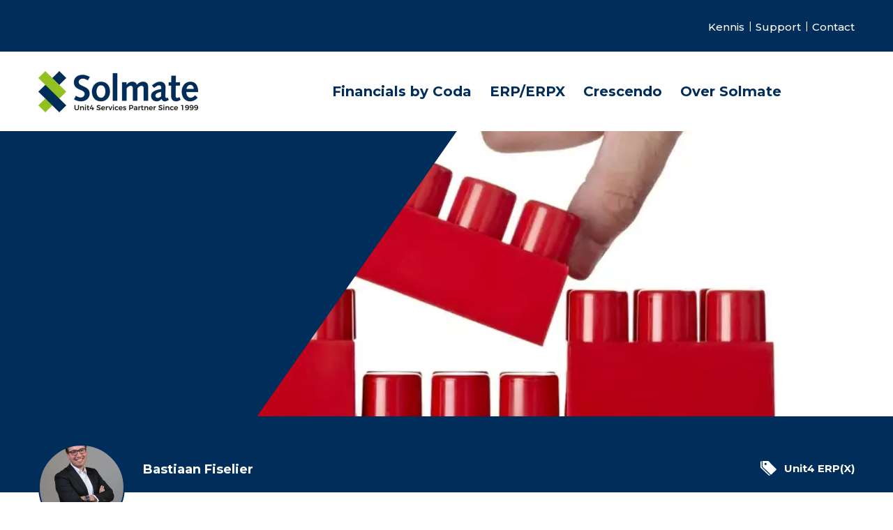

--- FILE ---
content_type: text/html; charset=UTF-8
request_url: https://www.solmategroup.com/blog/unit4-erp-relaties-stap-voor-stap-workflow
body_size: 16352
content:
<!doctype html><html lang="nl"><head>
    <meta charset="utf-8">
    <title>Unit4 Enterprise Resource Planning : stap voor stap: workflow</title>
    <link rel="shortcut icon" href="https://www.solmategroup.com/hubfs/favicon.ico">
    <meta name="description" content="In Unit4 ERP zijn workflows te herleiden naar twee typen: transactie- en master file workflows. In dit blog gaan we dieper in op deze types.">
    
    
    
      
    
    
    
    <meta name="viewport" content="width=device-width, initial-scale=1">

    <script src="/hs/hsstatic/jquery-libs/static-1.1/jquery/jquery-1.7.1.js"></script>
<script>hsjQuery = window['jQuery'];</script>
    <meta property="og:description" content="In Unit4 ERP zijn workflows te herleiden naar twee typen: transactie- en master file workflows. In dit blog gaan we dieper in op deze types.">
    <meta property="og:title" content="Unit4 Enterprise Resource Planning : stap voor stap: workflow">
    <meta name="twitter:description" content="In Unit4 ERP zijn workflows te herleiden naar twee typen: transactie- en master file workflows. In dit blog gaan we dieper in op deze types.">
    <meta name="twitter:title" content="Unit4 Enterprise Resource Planning : stap voor stap: workflow">

    

    
    <style>
a.cta_button{-moz-box-sizing:content-box !important;-webkit-box-sizing:content-box !important;box-sizing:content-box !important;vertical-align:middle}.hs-breadcrumb-menu{list-style-type:none;margin:0px 0px 0px 0px;padding:0px 0px 0px 0px}.hs-breadcrumb-menu-item{float:left;padding:10px 0px 10px 10px}.hs-breadcrumb-menu-divider:before{content:'›';padding-left:10px}.hs-featured-image-link{border:0}.hs-featured-image{float:right;margin:0 0 20px 20px;max-width:50%}@media (max-width: 568px){.hs-featured-image{float:none;margin:0;width:100%;max-width:100%}}.hs-screen-reader-text{clip:rect(1px, 1px, 1px, 1px);height:1px;overflow:hidden;position:absolute !important;width:1px}
</style>


  <style>

    .blbann-sec {  position: relative; padding:205px 0; }
    .blbann-sec .content-wrapper{  position: relative; z-index: 2; }
    .blbann-shape {position: absolute;left: -20vw;top: 0;width: 60vw;height: 100%;display: block;transform: skewX(-35deg);z-index: 1; background-color: var(--navy-blue);}

    .blPost-sec { padding: 66px 0;}
    .blPost-inr, .blPost-cont-in { max-width: 1405px;  margin: 0 auto;}
    .blPost-cont-sec { padding-top: 73px; background-color: #F1F3F9; padding-bottom: 120px; position: relative;}
    .blPost-cont-sec .content-wrapper {  position: relative; z-index: 2;}
    .blPost-cnt { color: var(--black);}
    .blPost-cnt, .blPost-cnt a{line-height:1.233;}
    .blPost-title h1 { margin-bottom: 0;  line-height: 1.2;}
    .blPost-cnt *+p {  margin-top: 0;  padding-top: 35px;}
    .blPost-cnt h2, .blPost-cnt h3, .blPost-cnt h4, .blPost-cnt h5, .blPost-cnt h6 { margin-bottom: 0; line-height: 1.23; font-weight: 700; color: var(--navy-blue);}
    .blPost-cnt *+h2, .blPost-cnt *+h3, .blPost-cnt *+h4, .blPost-cnt *+h5, .blPost-cnt *+h6 { padding-top: 35px;}
    .blPost-cnt a{color: var(--green); display: inline-block; vertical-align: baseline;}
    .blPost-cnt a:hover{color: var(--navy-blue);}

    .blPost-cnt ul { margin: 25px 0 0 0; padding: 0; list-style: none;}
    .blPost-cnt ul li { position: relative;  padding-left: 28px;}
    .blPost-cnt ul li:before {  position: absolute; content: '';  top: 7px;  left: 0;    width: 10px;  height: 10px; border-radius: 50%; background-color: var(--green);}
    .blPost-cnt ul li +li { margin-top: 17px;}
    .blPost-icon { position: absolute; top: -40px;  left: 50%;  line-height: 0;  height: auto; transform: translateX(-50%);}
    .blPost-cnt, .blPost-inr {max-width: 980px;margin: 0 auto;}


    .relatedSec.rtl-sec { padding-top:120px;padding-bottom: 79px; position: relative;    background-color: #F1F3F9; }
    .relatedSec.rtl-sec .content-wrapper {  position: relative; z-index: 2; }
    .relatedSec .top-icon{ position: absolute; top: -40px;  left: 50%;  line-height: 0;  height: auto; transform: translateX(-50%);z-index:3;}
    .relatedSec .rtlSec-subtitle h2, .rtlSec-title h2 { margin-bottom: 0; line-height: 1.2;}
    .relatedSec .rtlSec-subtitle h2 { color: var(--green); font-weight: 500;}
    .relatedSec .rtlSec-title h2 { color: var(--navy-blue);font-weight: 700;}
    .relatedSec .rtlSec-title {padding-top: 15px;}
    .relatedSec .rtl-col-inr { margin: 0 -21px;}
    .relatedSec .rtl-col { margin: 0 auto; max-width: 1332px;}
    .relatedSec .rtl-box { padding: 20px 21px;}
    .relatedSec .rtl-col { padding-top: 10px;}
    .relatedSec .rtl-img { position: relative; height: 300px; border-radius: 30px 30px 0 0;}
    .relatedSec .rtl-img a { position: absolute;  top: 0;  left: 0;  width: 100%;  height: 100%;}
    .relatedSec .rtl-box-in { height: 100%;  transition: all ease 0.3s;  position: relative; background-color: var(--white);  border-radius: 30px; box-shadow: 0px 3px 6px #00000029;}
    .relatedSec .rtl-info { padding: 17px 12px 20px; background-color: var(--white);  transition: all ease 0.3s; height: 100%;padding-bottom:40px;}
    .relatedSec .rtl-title h5 {margin-bottom: 0;line-height: 1.25;position: relative;padding-top: 22px; }
    .relatedSec .rtl-title a { font-weight: 500;  display: inline-block; transition: all ease 0.3s;}
    .relatedSec .rtl-title h5:before { position: absolute; top: 0;  left: 50%; transition: all ease 0.3s;  content: ''; width: 87px; height: 2px; background-color: var(--green);  transform: translateX(-50%);}
    .relatedSec .rtlBtn a { padding: 11px;  width: 100%;  display: inline-block;  line-height: 1.23;  background-color: var(--green);  border-radius: 0 0 30px 30px;  color: var(--white); text-align: center;
      transition: all ease 0.3s;}
    .relatedSec .rtl-box-in:hover .rtl-info{background-color: var(--green);}
    .relatedSec .rtl-box-in:hover .rtl-title a{color: var(--white);}
    .relatedSec .rtl-box-in:hover .rtlBtn a{background-color: var(--white); color: var(--green);}
    .relatedSec .rtl-box-in:hover .rtl-title h5:before{background-color: var(--white);}
    .relatedSec .rtlsecBtn { padding-top: 20px;}
    .relatedSec .rtl-box {width: 33.33%;}
    .relatedSec .rtl-col-inr {display: flex;flex-wrap: wrap; justify-content:center;}


    .listpost-tag a, .listpost-tag  {color: var(--white);font-size: 12px;font-weight: 700;   line-height: normal;word-wrap: break-word;display: block;
    word-break: break-word;
    text-align: left;}
    .listpost-auth {height: 78px;width: 78px;background-repeat: no-repeat;background-size: cover;background-position: center center;border-radius: 50%;border: 2px solid var(--navy-blue);margin-top: -55px;transition:all ease .3s;position:relative;}
    .listblog-btm {display: flex;align-items: center;padding: 0 20px;background-color: var(--navy-blue);height:100%;min-height:61px;justify-content: space-between;border-radius: 0 0 30px 30px;transition:all ease .3s;}
    .listpost-tag {display: flex;flex-wrap:nowrap;padding: 20px;width: calc(100% - 78px);}
    span.listpost-tagsvg {line-height: 0;padding-right: 15px;}
    .rtl-box-in:hover .listpost-tag a:hover {color: var(--navy-blue);}
    .rtl-box-in:hover .listblog-btm {background-color: var(--white);}
    span.listpost-tagsvg svg path {transition: all ease .3s;}
    .rtl-box-in:hover span.listpost-tagsvg svg path {fill: var(--green);}
    .rtl-box-in:hover .listpost-tag a, .rtl-box-in:hover .listpost-tag  {color: var(--green);}
    .rtl-box-in:hover .listpost-auth  {border-color: var(--green);}
    .listpost-auth a {position: absolute;left: 0;top: 0;height: 100%;width: 100%;z-index: 1;}


    .post-authmain {background-color: #002D59;padding-top: 40px;}
    .postauth-img {height: 124px;width: 124px;border-radius: 50%;border: 2px solid var(--navy-blue);margin-bottom: -55px;}
    .postauth-lsinr {display: flex;align-items: center;}
    .postauth-name a {font-size: 18px;color: var(--white);line-height: 1.22;font-weight: 700;}
    .postauth-name {padding: 20px 0 20px 26px;width:calc(100% - 125px);}
    .post-authorbox {display: flex;align-items: center;flex-wrap: wrap;justify-content: space-between;}
    .post-tag {display: flex;align-items: center;    justify-content: flex-end;}
    span.tag-icon {line-height: 0;padding-right: 11px;}
    .post-tag a {font-size: 15px;color: var(--white);font-weight: 700;}
    .post-tag a:hover {color: var(--green);}
    .postauth-name a:hover {color: var(--green);}
    .postauth-rht {padding: 20px 0;width: 40%;padding-left: 20px;}
    .postauth-left {width: 60%;padding-right: 20px;}
    .postauth-img a {position: absolute;left: 0;top: 0;height: 100%;width: 100%;z-index: 2;}
    .listpost-tag > div { display: flex; align-items: center;    flex-wrap: wrap; }
    
    
    
    @media(max-width: 1400px){
      .blPost-cnt ul li:before{top: 10px;}
    }
    @media(max-width: 1400px){
      .blPost-cnt ul li:before { top: 7px;   width: 8px;   height: 8px;  }
      .blPost-cnt ul li { padding-left: 25px;  }
    }

    @media(max-width: 1230px) {

      .relatedSec .rtl-img { height: 240px;}
      .relatedSec .rtl-col-inr { margin: 0 -20px;}
      .relatedSec .rtl-box { padding: 20px;}
    }

    @media(max-width: 1080px){
      .blbann-sec {padding:105px 0; }
      .blPost-cnt *+h2, .blPost-cnt *+h3, .blPost-cnt *+h4, .blPost-cnt *+h5, .blPost-cnt *+h6, .blPost-cnt *+p  { padding-top: 30px;}   
      .blPost-cont-sec { padding: 70px 0;}
      .blPost-inr, .blPost-cont-in { max-width: 100%;}

      .relatedSec.rtl-sec {  padding-top:70px;padding-bottom: 70px;}
      .relatedSec .rtl-box {width: 50%;}

      .post-authmain {padding-top: 20px;}

    }
    @media(max-width: 767px){

      .blbann-sec {padding: 70px 0; }
      .blPost-cnt ul li +li { margin-top: 12px;}
      .blPost-cnt ul li { padding-left: 20px;}
      .blPost-cnt *+p,  .blPost-cnt *+h2, .blPost-cnt *+h3, .blPost-cnt *+h4, .blPost-cnt *+h5, .blPost-cnt *+h6 { padding-top: 25px;}
      .blPost-cont-sec { padding: 60px 0;}
      .blPost-sec { padding-top: 35px;  padding-bottom: 45px;}
      .blPost-icon { top: -20px; width: 28px;}

      .relatedSec.rtl-sec {  padding-top:53px;padding-bottom: 40px; }
      .relatedSec .top-icon{ width: 28px; top: -20px;}
      .relatedSec .rtlSec-title { padding-top: 13px;}
      .relatedSec .rtl-col-inr { margin: 0px;}
      .relatedSec .rtl-box {  padding:0;}
      .relatedSec .rtl-box-in{ margin: 15px}
      .relatedSec .rtl-img { height: auto; padding-bottom: 66.6%;}
      .relatedSec .rtl-info {padding: 11px 10px 20px;}
      .relatedSec .rtl-title h5 {  padding-top: 14px;}
      .relatedSec .rtlBtn a { padding: 7px;}
      .relatedSec .rtlsecBtn { padding-top: 10px;}
      .relatedSec .rtlsecBtn.button a {padding: 13px 35px;}

      .listpost-auth {height: 55px;width: 55px;margin-top: -50px;}
      .listpost-tag {padding: 15px 10px;}
      .index-sec .rtl-info {padding-bottom: 30px;}

      .post-authmain {padding-top: 20px;}
      .postauth-img {margin: 0;height: 80px;width: 80px;}

      .postauth-left, .postauth-rht {width: 100%;padding-left:0;padding-right:0;}
      .postauth-name {padding: 0 0 0 15px;width: calc(100% - 80px);}

    }
  </style>
  
<link rel="stylesheet" href="https://www.solmategroup.com/hubfs/hub_generated/template_assets/1/121401661265/1742836432326/template_main.min.css">
<link rel="stylesheet" href="https://www.solmategroup.com/hubfs/hub_generated/template_assets/1/121401661260/1742836431899/template_blog.min.css">
<link rel="stylesheet" href="https://www.solmategroup.com/hubfs/hub_generated/template_assets/1/121401661257/1742836435744/template_theme-overrides.min.css">

<style>
  #hs_cos_wrapper_module_172483985441432 .strip-sec {
  background-color:#002d59;
  padding:25px 0;
}

#hs_cos_wrapper_module_172483985441432 .strip-menu>span>.hs-menu-wrapper>ul>li>a {
  color:#fff;
  font-size:15px;
  font-weight:500;
  line-height:1.26;
  display:inline-block;
  vertical-align:middle;
  transition:all ease .3s;
}

#hs_cos_wrapper_module_172483985441432 .strip-menu>span>.hs-menu-wrapper>ul>li>a:hover,
#hs_cos_wrapper_module_172483985441432 .strip-menu>span>.hs-menu-wrapper>ul>li.active-branch>a {
  text-decoration:underline;
  font-weight:700;
}

#hs_cos_wrapper_module_172483985441432 .strip-menu ul { justify-content:flex-end; }

#hs_cos_wrapper_module_172483985441432 .strip-menu>span>.hs-menu-wrapper>ul>li { position:relative; }

#hs_cos_wrapper_module_172483985441432 .strip-menu>span>.hs-menu-wrapper>ul>li+li {
  padding-left:10px;
  margin-left:6px;
}

#hs_cos_wrapper_module_172483985441432 .strip-menu>span>.hs-menu-wrapper>ul>li+li:before {
  content:'|';
  position:absolute;
  left:0;
  top:50%;
  transform:translateY(-50%);
  font-size:15px;
  color:#fff;
}

@media (max-width:1080px) {
  #hs_cos_wrapper_module_172483985441432 .strip-sec .content-wrapper { padding:0 15px; }
}

@media (max-width:991px) {}

@media (max-width:767px) {
  #hs_cos_wrapper_module_172483985441432 .strip-menu ul { flex-direction:row; }

  #hs_cos_wrapper_module_172483985441432 .strip-sec { padding:20px 0; }
}

</style>


<style>
  .lang_switcher_class:before {order: 2;padding-left: 6px;font-size: 20px;line-height: 1;text-transform: uppercase;padding-right: 25px;}
  .lang-box {width: 100%;}
  .lang_list_class:after, .lang_list_class:before {display: none;}
  .lang_list_class li:first-child, .lang_list_class li:last-child {border: none;}
  .lang_list_class li a:hover {color: var(--green);}
  .globe_class {background: none;width: auto;height: auto;font-size: 20px;line-height: 1.2;}
  .globe_class> span {font-weight: 700;}
  .lang_list_class {display: flex;flex-wrap: nowrap;align-items: center;position: static;transform: none;margin: 0;padding: 0;list-style-type: none;}
  .lang_list_class li:first-child, .lang_list_class li:last-child {margin: 0;padding: 0;}
  .lang_list_class li:last-child {padding-left: 5px;}
  .lang_list_class li:first-child {padding-right: 5px;border-right: 2px solid var(--navy-blue);}
  .globe_class:hover .lang_list_class {display: flex;}
  .lang_list_class li a  {font-size: 20px;line-height: 1.2;color: var(--navy-blue);}
  .lang_list_class li:first-child a {font-weight: 400;}
  .lang_list_class li:last-child a {opacity: 0.3;}

 

  @media(max-width:991px){
    .lang_list_class li a{ font-size:18px;}
  }



  @media(max-width:767px){


    .lang_list_class li:last-child a {opacity: 1;}
    .lang_list_class li:first-child {display: none;}
    .lang_list_class li {position: relative;}
    .lang_list_class li a {font-size: 13px;font-weight: 300;line-height: 1.15;width: 100%; display: block;text-align: left;padding-left: 25px;position:relative;}
    .lang_switcher_class {display: block;width: 100%;}
    .globe_class:hover .lang_list_class, .lang_list_class {display: block;}
    .lang_list_class li a:before {content: '';position: absolute;width: 19px;height: 13px;left: 0;top: 0;
      background-image: url("data:image/svg+xml,%3Csvg xmlns='http://www.w3.org/2000/svg' id='netherlands-flag-icon' width='19.211' height='13.367' viewBox='0 0 19.211 13.367'%3E%3Cpath id='Path_17' data-name='Path 17' d='M19.211,0V3.386a1.06,1.06,0,0,1-1.057,1.057H1.057A1.06,1.06,0,0,1,0,3.386V0Z' transform='translate(0 8.923)' fill='%2321468b'/%3E%3Cpath id='Path_18' data-name='Path 18' d='M19.211,8.923H0V1.057A1.057,1.057,0,0,1,1.057,0h17.1a1.057,1.057,0,0,1,1.057,1.057V8.923Z' fill='%23fff'/%3E%3Cpath id='Path_19' data-name='Path 19' d='M19.211,4.444H0V1.057A1.057,1.057,0,0,1,1.057,0h17.1a1.057,1.057,0,0,1,1.057,1.057V4.444Z' fill='%23ae1c28'/%3E%3C/svg%3E");
      background-repeat: no-repeat;background-position: center;background-size: cover;border-radius: 2px;}
    .lang_list_class li:last-child{ padding:0 !important;}
    [lang="en-nl"] .lang_list_class li a:before  {background-image: url("data:image/svg+xml,%3Csvg xmlns='http://www.w3.org/2000/svg' xmlns:xlink='http://www.w3.org/1999/xlink' version='1.1' x='0px' y='0px' width='21px' height='15px' viewBox='0 0 40 26.6' enable-background='new 0 0 40 26.6' xml:space='preserve'%3E%3Crect x='0' y='0' fill='%23FFFFFF' width='40' height='26.6'%3E%3C/rect%3E%3Cg%3E%3Cpath fill='%23D80027' d='M0,10.8c3.6,0,7.2,0,10.9,0c2.1,0,4.1,0,6.2,0c0.1,0,0.3,0,0.5,0c0-3.6,0-7.2,0-10.8c1.7,0,3.3,0,5,0 c0,3.6,0,7.2,0,10.8c5.8,0,11.6,0,17.5,0c0,1.7,0,3.3,0,5c-5.8,0-11.6,0-17.5,0c0,3.6,0,7.2,0,10.8c-1.7,0-3.3,0-5,0 c0-3.6,0-7.2,0-10.8c-0.1,0-0.2,0-0.3,0c-5.7,0-11.4,0-17,0c-0.1,0-0.1,0-0.2,0C0,14.1,0,12.5,0,10.8z'%3E%3C/path%3E%3Cpath fill='%23D80027' d='M0,0c0.1,0,0.2,0.1,0.3,0.1c5,2.8,9.9,5.5,14.9,8.3c0.1,0,0.2,0.1,0.3,0.2c-0.2,0-0.3,0-0.4,0 c-1.2,0-2.4,0-3.6,0c-0.2,0-0.5-0.1-0.7-0.2C7.4,6.6,4,4.6,0.5,2.7C0.3,2.6,0.2,2.5,0,2.5C0,1.6,0,0.8,0,0z'%3E%3C/path%3E%3Cpath fill='%23D80027' d='M0,24.2c1.5-0.8,2.9-1.6,4.4-2.4c2.2-1.2,4.4-2.4,6.6-3.6c0.2-0.1,0.5-0.2,0.7-0.2c1.2,0,2.3,0,3.5,0 c0.1,0,0.2,0,0.5,0c-0.2,0.1-0.2,0.2-0.3,0.2c-5,2.8-9.9,5.5-14.9,8.3c-0.1,0.1-0.2,0.1-0.3,0.1C0,25.8,0,25,0,24.2z'%3E%3C/path%3E%3Cpath fill='%230052B4' d='M0,3.5c1.2,0.7,2.3,1.3,3.5,2c1.7,1,3.5,1.9,5.2,2.9c0.1,0,0.2,0.1,0.2,0.2c-3,0-6,0-8.9,0 C0,6.9,0,5.2,0,3.5z'%3E%3C/path%3E%3Cpath fill='%230052B4' d='M0,18c2.2,0,4.5,0,6.7,0c0,0,0,0.1,0,0.1c-2.3,1.3-4.5,2.5-6.8,3.8C0,20.6,0,19.3,0,18z'%3E%3C/path%3E%3Cpath fill='%230052B4' d='M24.4,7.5c0-1.5,0-2.9,0-4.3c0-0.9,0-1.8,0-2.7c0-0.4,0.1-0.5,0.5-0.5c3.2,0,6.3,0,9.5,0c1.1,0,2.3,0,3.4,0 c0,0,0,0.1,0,0.1C33.3,2.6,28.9,5,24.4,7.5z'%3E%3C/path%3E%3Cpath fill='%230052B4' d='M15.6,19.1c0,0.5,0,1,0,1.4c0,1.9,0,3.8,0,5.7c0,0.2,0,0.4-0.3,0.4c-4.3,0-8.6,0-12.9,0c0,0,0,0-0.2,0 C6.7,24.1,11.1,21.6,15.6,19.1z'%3E%3C/path%3E%3Cpath fill='%230052B4' d='M24.4,20.3c3.8,2.1,7.5,4.1,11.1,6.2c0,0,0,0,0,0.1c-0.1,0-0.2,0-0.4,0c-3.4,0-6.8,0-10.3,0 c-0.4,0-0.5-0.1-0.5-0.5c0-1.8,0-3.5,0-5.3C24.4,20.7,24.4,20.6,24.4,20.3z'%3E%3C/path%3E%3Cpath fill='%230052B4' d='M15.6,6.3C11.9,4.2,8.2,2.2,4.4,0.1c0.2,0,0.3,0,0.4,0c3.5,0,7,0,10.5,0c0.2,0,0.4,0,0.4,0.3 c0,1.9,0,3.9,0,5.8C15.6,6.1,15.6,6.2,15.6,6.3z'%3E%3C/path%3E%3Cpath fill='%23D80027' d='M24.6,18c1.4,0,2.7,0,4.1,0c0.1,0,0.3,0.1,0.4,0.2c3.5,2,7.1,3.9,10.6,5.9c0.2,0.1,0.3,0.2,0.3,0.5 c0,0.7,0,1.4,0,2.1C34.8,23.8,29.7,20.9,24.6,18C24.5,18,24.6,18,24.6,18z'%3E%3C/path%3E%3Cpath fill='%23D80027' d='M40,0c0,0.8,0,1.5,0,2.3c0,0.1-0.2,0.3-0.3,0.3c-3,1.7-5.9,3.3-8.9,5C30.5,7.7,30.2,7.8,30,8 c-0.8,0.6-1.7,0.8-2.6,0.7c-0.8-0.1-1.6,0-2.4,0c-0.1,0-0.2,0-0.4-0.1C29.7,5.7,34.8,2.9,40,0z'%3E%3C/path%3E%3Cpath fill='%230052B4' d='M40,23c-3-1.7-5.9-3.3-9-5c3.1,0,6,0,9,0C40,19.7,40,21.3,40,23z'%3E%3C/path%3E%3Cpath fill='%230052B4' d='M33.1,8.6c2.3-1.3,4.6-2.5,6.8-3.8c0,1.3,0,2.5,0,3.8C37.7,8.6,35.5,8.6,33.1,8.6z'%3E%3C/path%3E%3C/g%3E%3C/svg%3E");}

  }

</style>


<style>
  #module_17248359071028.plan-sec{ padding-top: 54px;
padding-right: 0px;
padding-bottom: 116px;
padding-left: 0px;
;background-color:rgba(255, 255, 255,1.0);position:relative; z-index:2; }
  #module_17248359071028 .plan-group{  background-color:rgba(0, 45, 89,1.0); transition: all ease 0.3s; max-width:1158px; margin: 0 auto;padding:70px 60px 57px;border-radius: 60px;}
  #module_17248359071028 .plan-subtitle {padding-bottom: 8px;position: relative;}
  #module_17248359071028 .plan-subtitle h2{margin:0;color:rgba(255, 255, 255,1.0);}
  #module_17248359071028 .plan-subtitle:before {content: '';position: absolute;border: 0;left: 50%;transform: translateX(-50%);height: 2px;width: 87px;background-color: rgba(148, 193, 31,1.0);transition: all ease 0.3s;bottom:0;}
  #module_17248359071028 .plan-left-inr {max-width: 612px;margin: 0 auto;}
  #module_17248359071028 .plan-title h1{line-height:1.2; font-weight:700; margin:0;color:rgba(255, 255, 255,1.0);}
  #module_17248359071028 .plan-content { line-height:1.2; font-weight:300;color:rgba(255, 255, 255,1.0); padding-top:28px;}
  #module_17248359071028 .plan-btn{padding-top:35px;}
  #module_17248359071028 .plan-left{padding-right:15px; width:calc(100% - 335px)}
  #module_17248359071028 .plan-rht{padding-left:21px; width:335px}
  #module_17248359071028 .plan-image {height: 339px;border-radius: 60px;}
  #module_17248359071028 .plan-icon {    position: absolute;top: -40px;left: 50%;transform: translateX(-50%);display: block;line-height: 0;    height: auto;}
  #module_17248359071028 .plan-icon img {height: 80px;width: 55px;}
  #module_17248359071028.plan-sec .content-wrapper {position: relative;z-index: 2;}

  @media(max-width: 1080px){
    #module_17248359071028.plan-sec{ padding-top: 50px;
padding-right: 0px;
padding-bottom: 60px;
padding-left: 0px;
; }
    #module_17248359071028 .plan-title h1 {font-size: 36px;}
    #module_17248359071028 .plan-subtitle h2 {font-size: 30px;}
    #module_17248359071028 .plan-content {padding-top: 20px;}
    #module_17248359071028 .plan-image {height: 295px;max-width: 271px;margin: 0 auto;width: 100%;}
    #module_17248359071028 .plan-rht {width: 300px;}
    #module_17248359071028 .plan-left {width: calc(100% - 300px);}
    #module_17248359071028 .plan-icon img {width: 42px;}
    #module_17248359071028 .plan-icon {top: -33px;}
    #module_17248359071028 .plan-content p {font-size: 16px;}
  }
  @media(max-width: 991px){
    #module_17248359071028 .plan-image {max-width: 240px;height:255px;}
    #module_17248359071028 .plan-rht {width: 260px;}
    #module_17248359071028 .plan-left {width: calc(100% - 260px);}
    #module_17248359071028 .plan-group {padding: 40px;}
    #module_17248359071028 .plan-content {padding-top: 15px;}


  }
  @media(max-width: 767px){
    #module_17248359071028.plan-sec{ padding-top: 40px;
padding-right: 0px;
padding-bottom: 45px;
padding-left: 0px;
; }
    #module_17248359071028 .plan-left {width: 100%;order: 2;padding: 0;padding-top: 13px;}
    #module_17248359071028 .plan-rht {width: 100%;padding: 0;}
    #module_17248359071028 .plan-group{border-radius: 30px;}
    #module_17248359071028 .plan-title h1{font-size:30px}
    #module_17248359071028 .plan-subtitle h2{font-size:25px}
    #module_17248359071028 .plan-image {height: 189px;max-width: 175px;border-radius: 15px;}
    #module_17248359071028 .plan-btn {padding-top: 20px;}
    #module_17248359071028 .plan-content {padding-top: 18px;}
    #module_17248359071028 .plan-group {padding: 20px 25px;}
    #module_17248359071028 .plan-title {padding-bottom: 15px;}
    #module_17248359071028 .plan-icon {top: -20px;}
    #module_17248359071028 .plan-icon img {width: 28px;height: auto;}
  }


  @media (max-width: 420px){
    #module_17248359071028 .plan-group { padding: 20px;}
  }
</style>


<style>
  #hs_cos_wrapper_module_17256215642122 .footer-top {
  padding:49px 0 80px;
  background-color:var(--navy-blue);
}

#hs_cos_wrapper_module_17256215642122 .ftr-form h3 { margin:0; }

#hs_cos_wrapper_module_17256215642122 .ftr-title {
  font-size:22px;
  line-height:1.2;
  color:var(--white);
  font-weight:700;
}

#hs_cos_wrapper_module_17256215642122 .ftr-left {
  width:37%;
  padding-right:10px;
}

#hs_cos_wrapper_module_17256215642122 .ftr-rht {
  width:63%;
  padding-left:30px;
}

#hs_cos_wrapper_module_17256215642122 .ftr-form {
  position:relative;
  margin-top:37px;
  max-width:523px;
}

#hs_cos_wrapper_module_17256215642122 .hs_submit.hs-submit {
  position:absolute;
  top:0;
  right:0;
}

#hs_cos_wrapper_module_17256215642122 .footer-top input[type=submit] { padding:18px 40px; }

#hs_cos_wrapper_module_17256215642122 .box-title {
  font-size:25px;
  line-height:1.2;
  color:var(--white);
  font-weight:700;
}

#hs_cos_wrapper_module_17256215642122 .ftr-rhtin {
  display:flex;
  flex-wrap:wrap;
  justify-content:right;
  margin:0 -15px;
}

#hs_cos_wrapper_module_17256215642122 .ftr-box {
  width:33.3333%;
  padding:0 15px;
}

#hs_cos_wrapper_module_17256215642122 .ftr-menu>span>.hs-menu-wrapper>ul>li>a { color:var(--white); }

#hs_cos_wrapper_module_17256215642122 .ftr-menu>span>.hs-menu-wrapper>ul { display:block; }

#hs_cos_wrapper_module_17256215642122 .ftr-menu>span>.hs-menu-wrapper>ul>li>a:hover { color:var(--green); }

#hs_cos_wrapper_module_17256215642122 .ftr-menu { padding-top:21px; }

#hs_cos_wrapper_module_17256215642122 .ftr-contact {
  color:var(--white);
  padding-top:21px;
}

#hs_cos_wrapper_module_17256215642122 .ftr-contact a { color:var(--white); }

#hs_cos_wrapper_module_17256215642122 .ftr-contact a:hover { color:var(--green); }

#hs_cos_wrapper_module_17256215642122 .footer-bottom { padding:36px 0 28px; }

#hs_cos_wrapper_module_17256215642122 .footer-col {
  display:flex;
  flex-wrap:wrap;
  justify-content:space-between;
  align-items:center;
  gap:25px;
}

#hs_cos_wrapper_module_17256215642122 .ftr-linkdin a {
  font-size:20px;
  line-height:1.2;
  font-weight:500;
  display:inline-flex;
  align-items:center;
}

#hs_cos_wrapper_module_17256215642122 span.linkdin-icon {
  line-height:0;
  display:inline-block;
  vertical-align:middle;
  padding-right:23px;
}

#hs_cos_wrapper_module_17256215642122 .ftr-linkdin a:hover { color:var(--green); }

#hs_cos_wrapper_module_17256215642122 .ftrbtm-menu { padding-top:18px; }

#hs_cos_wrapper_module_17256215642122 .ftr-copyrht {
  padding-top:8px;
  font-size:14px;
  line-height:1.17;
}

#hs_cos_wrapper_module_17256215642122 .ftrbtm-menu>span>.hs-menu-wrapper>ul>li { position:relative; }

#hs_cos_wrapper_module_17256215642122 .ftrbtm-menu>span>.hs-menu-wrapper>ul>li+li {
  padding-left:10px;
  margin-left:6px;
}

#hs_cos_wrapper_module_17256215642122 .ftrbtm-menu>span>.hs-menu-wrapper>ul>li+li:before {
  content:'|';
  position:absolute;
  left:0;
  top:50%;
  transform:translateY(-50%);
  font-size:14px;
}

#hs_cos_wrapper_module_17256215642122 .ftrbtm-menu>span>.hs-menu-wrapper>ul>li>a { font-size:14px; }

#hs_cos_wrapper_module_17256215642122 .ftrbtm-menu>span>.hs-menu-wrapper>ul>li>a:hover { color:var(--green); }

#hs_cos_wrapper_module_17256215642122 .ftr-images {
  display:flex;
  flex-wrap:nowrap;
  gap:56px;
  align-items:center;
}

#hs_cos_wrapper_module_17256215642122 .ftr-contact a { word-break:break-word; }

#hs_cos_wrapper_module_17256215642122 .ftr-rht .ftr-linkdin { display:none; }

@media (max-width:1230px) {
  #hs_cos_wrapper_module_17256215642122 .ftr-menu>span>.hs-menu-wrapper>ul>li>a { font-size:18px; }

  #hs_cos_wrapper_module_17256215642122 .ftr-contact { font-size:18px; }

  #hs_cos_wrapper_module_17256215642122 .box-title { font-size:22px; }

  #hs_cos_wrapper_module_17256215642122 .ftr-logo { max-width:400px; }

  #hs_cos_wrapper_module_17256215642122 .ftr-images { gap:40px; }

  #hs_cos_wrapper_module_17256215642122 input[type=email],
  #hs_cos_wrapper_module_17256215642122 input[type=number],
  #hs_cos_wrapper_module_17256215642122 input[type=tel],
  #hs_cos_wrapper_module_17256215642122 input[type=text],
  #hs_cos_wrapper_module_17256215642122 select,
  #hs_cos_wrapper_module_17256215642122 textarea { font-size:18px; }

  #hs_cos_wrapper_module_17256215642122 .footer-top input[type=submit] {
    font-size:18px;
    padding:18px 30px;
  }
}

@media (max-width:1080px) {
  #hs_cos_wrapper_module_17256215642122 .footer-top form input[type=submit] {
    padding:16px 30px;
    line-height:1.35;
  }

  #hs_cos_wrapper_module_17256215642122 .ftr-left {
    width:100%;
    padding:38px 0;
    text-align:center;
  }

  #hs_cos_wrapper_module_17256215642122 .ftr-rht {
    width:100%;
    padding:0;
  }

  #hs_cos_wrapper_module_17256215642122 .ftr-form {
    margin:0 auto;
    margin-top:30px;
  }

  #hs_cos_wrapper_module_17256215642122 .footer-top { padding:80px 0; }

  #hs_cos_wrapper_module_17256215642122 .ftr-logo { max-width:300px; }

  #hs_cos_wrapper_module_17256215642122 .ftr-images { gap:20px; }
}

@media (max-width:991px) {
  #hs_cos_wrapper_module_17256215642122 .ftrbtm-menu>span>.hs-menu-wrapper>ul>li>a { font-size:12px; }

  #hs_cos_wrapper_module_17256215642122 .ftrbtm-menu>span>.hs-menu-wrapper>ul {
    flex-wrap:nowrap;
    flex-direction:row;
  }

  #hs_cos_wrapper_module_17256215642122 .ftr-copyrht { font-size:12px; }

  #hs_cos_wrapper_module_17256215642122 .ftr-linkdin a { font-size:20px; }

  #hs_cos_wrapper_module_17256215642122 span.linkdin-icon svg {
    width:30px;
    height:auto;
  }

  #hs_cos_wrapper_module_17256215642122 span.linkdin-icon { padding-right:15px; }
}

@media (max-width:767px) {
  #hs_cos_wrapper_module_17256215642122 .ftr-box {
    width:100%;
    padding:0;
  }

  #hs_cos_wrapper_module_17256215642122 .ftr-rhtin { margin:0; }

  #hs_cos_wrapper_module_17256215642122 .ftr-rht .ftr-linkdin { display:block; }

  #hs_cos_wrapper_module_17256215642122 .ftr-menu,
  #hs_cos_wrapper_module_17256215642122 .ftr-contact {
    padding-top:15px;
    font-size:15px;
  }

  #hs_cos_wrapper_module_17256215642122 .ftr-box+.ftr-box { padding-top:20px; }

  #hs_cos_wrapper_module_17256215642122 .box-title {
    font-size:17px;
    font-weight:700;
  }

  #hs_cos_wrapper_module_17256215642122 .ftr-linkdin a {
    color:var(--white);
    font-size:15px;
  }

  #hs_cos_wrapper_module_17256215642122 span.linkdin-icon svg { width:24px; }

  #hs_cos_wrapper_module_17256215642122 .ftr-linkdin { padding-top:20px; }

  #hs_cos_wrapper_module_17256215642122 .footer-bottom .ftr-linkdin { display:none; }

  #hs_cos_wrapper_module_17256215642122 .ftrbtm-menu,
  #hs_cos_wrapper_module_17256215642122 .footer-top { padding:0; }

  #hs_cos_wrapper_module_17256215642122 .footerbtm-left {
    width:100%;
    order:2;
  }

  #hs_cos_wrapper_module_17256215642122 .footerbtm-rht { width:100%; }

  #hs_cos_wrapper_module_17256215642122 .footer-bottom { padding:30px 0; }

  #hs_cos_wrapper_module_17256215642122 .footer-top .content-wrapper { padding:0; }

  #hs_cos_wrapper_module_17256215642122 .ftr-left {
    padding:38px 15px 23px;
    background-color:var(--green);
  }

  #hs_cos_wrapper_module_17256215642122 .ftr-title { font-size:15px; }

  #hs_cos_wrapper_module_17256215642122 .ftr-form { margin-top:17px; }

  #hs_cos_wrapper_module_17256215642122 .footer-top form input[type=submit] {
    line-height:1.2;
    border-color:var(--navy-blue);
    background-color:var(--navy-blue);
    padding:15px 30px;
  }

  #hs_cos_wrapper_module_17256215642122 .ftr-rht { padding:39px 15px 30px; }

  #hs_cos_wrapper_module_17256215642122 .ftr-menu>span>.hs-menu-wrapper>ul>li>a { font-size:15px; }
}

</style>

<style>
  @font-face {
    font-family: "Roboto";
    font-weight: 400;
    font-style: normal;
    font-display: swap;
    src: url("/_hcms/googlefonts/Roboto/regular.woff2") format("woff2"), url("/_hcms/googlefonts/Roboto/regular.woff") format("woff");
  }
  @font-face {
    font-family: "Roboto";
    font-weight: 700;
    font-style: normal;
    font-display: swap;
    src: url("/_hcms/googlefonts/Roboto/700.woff2") format("woff2"), url("/_hcms/googlefonts/Roboto/700.woff") format("woff");
  }
  @font-face {
    font-family: "Roboto";
    font-weight: 700;
    font-style: normal;
    font-display: swap;
    src: url("/_hcms/googlefonts/Roboto/700.woff2") format("woff2"), url("/_hcms/googlefonts/Roboto/700.woff") format("woff");
  }
  @font-face {
    font-family: "Montserrat";
    font-weight: 400;
    font-style: normal;
    font-display: swap;
    src: url("/_hcms/googlefonts/Montserrat/regular.woff2") format("woff2"), url("/_hcms/googlefonts/Montserrat/regular.woff") format("woff");
  }
  @font-face {
    font-family: "Montserrat";
    font-weight: 700;
    font-style: normal;
    font-display: swap;
    src: url("/_hcms/googlefonts/Montserrat/700.woff2") format("woff2"), url("/_hcms/googlefonts/Montserrat/700.woff") format("woff");
  }
  @font-face {
    font-family: "Montserrat";
    font-weight: 700;
    font-style: normal;
    font-display: swap;
    src: url("/_hcms/googlefonts/Montserrat/700.woff2") format("woff2"), url("/_hcms/googlefonts/Montserrat/700.woff") format("woff");
  }
</style>

    

    
<!--  Added by GoogleAnalytics integration -->
<script>
var _hsp = window._hsp = window._hsp || [];
_hsp.push(['addPrivacyConsentListener', function(consent) { if (consent.allowed || (consent.categories && consent.categories.analytics)) {
  (function(i,s,o,g,r,a,m){i['GoogleAnalyticsObject']=r;i[r]=i[r]||function(){
  (i[r].q=i[r].q||[]).push(arguments)},i[r].l=1*new Date();a=s.createElement(o),
  m=s.getElementsByTagName(o)[0];a.async=1;a.src=g;m.parentNode.insertBefore(a,m)
})(window,document,'script','//www.google-analytics.com/analytics.js','ga');
  ga('create','UA-86851863-2','auto');
  ga('send','pageview');
}}]);
</script>

<!-- /Added by GoogleAnalytics integration -->

<!--  Added by GoogleAnalytics4 integration -->
<script>
var _hsp = window._hsp = window._hsp || [];
window.dataLayer = window.dataLayer || [];
function gtag(){dataLayer.push(arguments);}

var useGoogleConsentModeV2 = true;
var waitForUpdateMillis = 1000;


if (!window._hsGoogleConsentRunOnce) {
  window._hsGoogleConsentRunOnce = true;

  gtag('consent', 'default', {
    'ad_storage': 'denied',
    'analytics_storage': 'denied',
    'ad_user_data': 'denied',
    'ad_personalization': 'denied',
    'wait_for_update': waitForUpdateMillis
  });

  if (useGoogleConsentModeV2) {
    _hsp.push(['useGoogleConsentModeV2'])
  } else {
    _hsp.push(['addPrivacyConsentListener', function(consent){
      var hasAnalyticsConsent = consent && (consent.allowed || (consent.categories && consent.categories.analytics));
      var hasAdsConsent = consent && (consent.allowed || (consent.categories && consent.categories.advertisement));

      gtag('consent', 'update', {
        'ad_storage': hasAdsConsent ? 'granted' : 'denied',
        'analytics_storage': hasAnalyticsConsent ? 'granted' : 'denied',
        'ad_user_data': hasAdsConsent ? 'granted' : 'denied',
        'ad_personalization': hasAdsConsent ? 'granted' : 'denied'
      });
    }]);
  }
}

gtag('js', new Date());
gtag('set', 'developer_id.dZTQ1Zm', true);
gtag('config', 'G-PQXL2PGP43');
</script>
<script async src="https://www.googletagmanager.com/gtag/js?id=G-PQXL2PGP43"></script>

<!-- /Added by GoogleAnalytics4 integration -->



<meta property="og:image" content="https://www.solmategroup.com/hubfs/Unit4%20Enterprise%20Resource%20Planning%20%20stap%20voor%20stap%20workflow.webp">
<meta property="og:image:width" content="1000">
<meta property="og:image:height" content="855">
<meta property="og:image:alt" content="Unit4 Enterprise Resource Planning  stap voor stap workflow">
<meta name="twitter:image" content="https://www.solmategroup.com/hubfs/Unit4%20Enterprise%20Resource%20Planning%20%20stap%20voor%20stap%20workflow.webp">
<meta name="twitter:image:alt" content="Unit4 Enterprise Resource Planning  stap voor stap workflow">

<meta property="og:url" content="https://www.solmategroup.com/blog/unit4-erp-relaties-stap-voor-stap-workflow">
<meta name="twitter:card" content="summary_large_image">

<link rel="canonical" href="https://www.solmategroup.com/blog/unit4-erp-relaties-stap-voor-stap-workflow">

<meta property="og:type" content="article">
<link rel="alternate" type="application/rss+xml" href="https://www.solmategroup.com/blog/rss.xml">
<meta name="twitter:domain" content="www.solmategroup.com">
<meta name="twitter:site" content="@SolmateGroup">

<meta http-equiv="content-language" content="nl">






  <meta name="generator" content="HubSpot"></head>
  <body>
    <div class="body-wrapper   hs-content-id-44128043631 hs-blog-post hs-content-path-blog-unit4-erp-relaties-stap-voor-stap-workflow hs-content-name-unit4-enterprise-resource-planning-stap-voor-stap- hs-blog-name-solmate-blog hs-blog-id-3869377159">
      
        <div data-global-resource-path="Solmate_theme_2023/templates/partials/header.html"><header class="header">
  <div class="header-section">
    <div id="hs_cos_wrapper_module_172483985441432" class="hs_cos_wrapper hs_cos_wrapper_widget hs_cos_wrapper_type_module" style="" data-hs-cos-general-type="widget" data-hs-cos-type="module"><div class="strip-sec">
  <div class="content-wrapper">
    <div class="strip-sec-inn">
      <div class="strip-menu">
        <span id="hs_cos_wrapper_module_172483985441432_" class="hs_cos_wrapper hs_cos_wrapper_widget hs_cos_wrapper_type_simple_menu" style="" data-hs-cos-general-type="widget" data-hs-cos-type="simple_menu"><div id="hs_menu_wrapper_module_172483985441432_" class="hs-menu-wrapper active-branch flyouts hs-menu-flow-horizontal" role="navigation" data-sitemap-name="" data-menu-id="" aria-label="Navigation Menu">
 <ul role="menu">
  <li class="hs-menu-item hs-menu-depth-1" role="none"><a href="https://www.solmategroup.com/kennis" role="menuitem" target="_self">Kennis</a></li>
  <li class="hs-menu-item hs-menu-depth-1" role="none"><a href="https://www.solmategroup.com/support" role="menuitem" target="_self">Support</a></li>
  <li class="hs-menu-item hs-menu-depth-1" role="none"><a href="https://www.solmategroup.com/contact" role="menuitem" target="_self">Contact</a></li>
 </ul>
</div></span>
      </div>
    </div>
  </div>
</div>
</div>
    <div class="header-main">
      <div class="content-wrapper">
        <div class="hrader-sec-inr">
          <div class="head-box">
            <div class="head-box-inr flex flex-wrap align-center">
              <div class="center-header">
                <div class="center-header-inr">
                  <div class="header-logo">
                    <span id="hs_cos_wrapper_my_logo" class="hs_cos_wrapper hs_cos_wrapper_widget hs_cos_wrapper_type_logo" style="" data-hs-cos-general-type="widget" data-hs-cos-type="logo"><a href="https://www.solmategroup.com/" id="hs-link-my_logo" style="border-width:0px;border:0px;"><img src="https://www.solmategroup.com/hs-fs/hubfs/Solmate_Logo_2025_Since_1999_Klein.png?width=229&amp;height=60&amp;name=Solmate_Logo_2025_Since_1999_Klein.png" class="hs-image-widget " height="60" style="height: auto;width:229px;border-width:0px;border:0px;" width="229" alt="Solmate_Logo_2025_Since_1999_Klein" title="Solmate_Logo_2025_Since_1999_Klein" srcset="https://www.solmategroup.com/hs-fs/hubfs/Solmate_Logo_2025_Since_1999_Klein.png?width=115&amp;height=30&amp;name=Solmate_Logo_2025_Since_1999_Klein.png 115w, https://www.solmategroup.com/hs-fs/hubfs/Solmate_Logo_2025_Since_1999_Klein.png?width=229&amp;height=60&amp;name=Solmate_Logo_2025_Since_1999_Klein.png 229w, https://www.solmategroup.com/hs-fs/hubfs/Solmate_Logo_2025_Since_1999_Klein.png?width=344&amp;height=90&amp;name=Solmate_Logo_2025_Since_1999_Klein.png 344w, https://www.solmategroup.com/hs-fs/hubfs/Solmate_Logo_2025_Since_1999_Klein.png?width=458&amp;height=120&amp;name=Solmate_Logo_2025_Since_1999_Klein.png 458w, https://www.solmategroup.com/hs-fs/hubfs/Solmate_Logo_2025_Since_1999_Klein.png?width=573&amp;height=150&amp;name=Solmate_Logo_2025_Since_1999_Klein.png 573w, https://www.solmategroup.com/hs-fs/hubfs/Solmate_Logo_2025_Since_1999_Klein.png?width=687&amp;height=180&amp;name=Solmate_Logo_2025_Since_1999_Klein.png 687w" sizes="(max-width: 229px) 100vw, 229px"></a></span>
                  </div>
                </div>
              </div>
              <div class="menu-icon">
                <span class="bar"></span>
                <span class="bar"></span>
                <span class="bar"></span>
              </div>
              <div class="ls-head">
                <div class="ls-headeer-inr">
                  <div class="header-links">
                    <div id="hs_cos_wrapper_module_16872439109074" class="hs_cos_wrapper hs_cos_wrapper_widget hs_cos_wrapper_type_module" style="" data-hs-cos-general-type="widget" data-hs-cos-type="module"><span id="hs_cos_wrapper_module_16872439109074_" class="hs_cos_wrapper hs_cos_wrapper_widget hs_cos_wrapper_type_menu" style="" data-hs-cos-general-type="widget" data-hs-cos-type="menu"><div id="hs_menu_wrapper_module_16872439109074_" class="hs-menu-wrapper active-branch no-flyouts hs-menu-flow-horizontal" role="navigation" data-sitemap-name="default" data-menu-id="125714106134" aria-label="Navigation Menu">
 <ul role="menu">
  <li class="hs-menu-item hs-menu-depth-1 hs-item-has-children" role="none"><a href="https://www.solmategroup.com/unit4-financials-by-coda" aria-haspopup="true" aria-expanded="false" role="menuitem">Financials by Coda</a>
   <ul role="menu" class="hs-menu-children-wrapper">
    <li class="hs-menu-item hs-menu-depth-2" role="none"><a href="https://www.solmategroup.com/unit4-financials-by-coda/crescendo" role="menuitem">Crescendo</a></li>
    <li class="hs-menu-item hs-menu-depth-2" role="none"><a href="https://www.solmategroup.com/unit4-financials-by-coda/consultancy" role="menuitem">Consultancy</a></li>
    <li class="hs-menu-item hs-menu-depth-2" role="none"><a href="https://www.solmategroup.com/unit4-financials-by-coda/cloud-migratie-cma" role="menuitem">Cloud Migratie &amp; CMA</a></li>
    <li class="hs-menu-item hs-menu-depth-2" role="none"><a href="https://www.solmategroup.com/unit4-financials-by-coda/implementatie-optimalisatie" role="menuitem">Implementatie &amp; optimalisatie</a></li>
    <li class="hs-menu-item hs-menu-depth-2" role="none"><a href="https://www.solmategroup.com/unit4-financials-by-coda/operationele-ondersteuning" role="menuitem">Operationele ondersteuning</a></li>
    <li class="hs-menu-item hs-menu-depth-2" role="none"><a href="https://www.solmategroup.com/unit4-financials-by-coda/upgrade-migratie" role="menuitem">Upgrade &amp; migratie</a></li>
    <li class="hs-menu-item hs-menu-depth-2" role="none"><a href="https://www.solmategroup.com/unit4-financials-by-coda/integratie-interfaces" role="menuitem">Integratie &amp; Interfaces</a></li>
    <li class="hs-menu-item hs-menu-depth-2" role="none"><a href="https://www.solmategroup.com/unit4-financials-by-coda/testen-coordinatie" role="menuitem">Testen &amp; coördinatie</a></li>
    <li class="hs-menu-item hs-menu-depth-2 hs-item-has-children" role="none"><a href="javascript:;" role="menuitem">Add-ons</a>
     <ul role="menu" class="hs-menu-children-wrapper">
      <li class="hs-menu-item hs-menu-depth-3" role="none"><a href="https://www.solmategroup.com/unit4-financials-by-coda/add-ons/efacturatie" role="menuitem">E-facturatie</a></li>
      <li class="hs-menu-item hs-menu-depth-3" role="none"><a href="https://www.solmategroup.com/unit4-financials-by-coda/add-ons/sap-business-intelligence" role="menuitem">SAP Business Intelligence</a></li>
      <li class="hs-menu-item hs-menu-depth-3" role="none"><a href="https://www.solmategroup.com/unit4-financials-by-coda/add-ons/fpa" role="menuitem">FP&amp;A</a></li>
     </ul></li>
   </ul></li>
  <li class="hs-menu-item hs-menu-depth-1 hs-item-has-children" role="none"><a href="https://www.solmategroup.com/unit4-erp-x" aria-haspopup="true" aria-expanded="false" role="menuitem">ERP/ERPX</a>
   <ul role="menu" class="hs-menu-children-wrapper">
    <li class="hs-menu-item hs-menu-depth-2" role="none"><a href="https://www.solmategroup.com/unit4-erp-x/consultancy" role="menuitem">Consultancy</a></li>
    <li class="hs-menu-item hs-menu-depth-2" role="none"><a href="https://www.solmategroup.com/unit4-erp-x/implementatie-optimalisatie" role="menuitem">Implementatie &amp; optimalisatie</a></li>
    <li class="hs-menu-item hs-menu-depth-2" role="none"><a href="https://www.solmategroup.com/unit4-erp-x/upgrade-migratie" role="menuitem">Upgrade &amp; migratie</a></li>
    <li class="hs-menu-item hs-menu-depth-2" role="none"><a href="https://www.solmategroup.com/unit4-erp-x/operationele-ondersteuning" role="menuitem">Operationele ondersteuning</a></li>
    <li class="hs-menu-item hs-menu-depth-2" role="none"><a href="https://www.solmategroup.com/unit4-erp-x/interfaces-rapportage" role="menuitem">Interfaces &amp; rapportage</a></li>
    <li class="hs-menu-item hs-menu-depth-2" role="none"><a href="https://www.solmategroup.com/unit4-erp-x/testen-coordinatie" role="menuitem">Testen &amp; coördinatie</a></li>
    <li class="hs-menu-item hs-menu-depth-2" role="none"><a href="https://www.solmategroup.com/unit4-erp-x/interne-beheersing" role="menuitem">Interne beheersing</a></li>
    <li class="hs-menu-item hs-menu-depth-2 hs-item-has-children" role="none"><a href="javascript:;" role="menuitem">Add-ons</a>
     <ul role="menu" class="hs-menu-children-wrapper">
      <li class="hs-menu-item hs-menu-depth-3" role="none"><a href="https://www.solmategroup.com/unit4-erp-x/add-ons/efacturatie" role="menuitem">E-facturatie</a></li>
      <li class="hs-menu-item hs-menu-depth-3" role="none"><a href="https://www.solmategroup.com/unit4-erp-x/add-ons/fpa" role="menuitem">FP&amp;A</a></li>
     </ul></li>
   </ul></li>
  <li class="hs-menu-item hs-menu-depth-1" role="none"><a href="https://www.solmategroup.com/unit4-financials-by-coda/crescendo" role="menuitem">Crescendo</a></li>
  <li class="hs-menu-item hs-menu-depth-1 hs-item-has-children" role="none"><a href="https://www.solmategroup.com/over-ons/dit-is-solmate" aria-haspopup="true" aria-expanded="false" role="menuitem">Over Solmate</a>
   <ul role="menu" class="hs-menu-children-wrapper">
    <li class="hs-menu-item hs-menu-depth-2" role="none"><a href="https://www.solmategroup.com/over-ons/dit-is-solmate" role="menuitem">Over Solmate</a></li>
    <li class="hs-menu-item hs-menu-depth-2" role="none"><a href="https://www.solmategroup.com/solmate-geschiedenis" role="menuitem">Geschiedenis</a></li>
    <li class="hs-menu-item hs-menu-depth-2" role="none"><a href="https://www.solmategroup.com/over-ons/klantverhalen" role="menuitem">Klantverhalen</a></li>
    <li class="hs-menu-item hs-menu-depth-2" role="none"><a href="https://www.solmategroup.com/over-ons/onze-mensen" role="menuitem">Onze mensen</a></li>
    <li class="hs-menu-item hs-menu-depth-2" role="none"><a href="https://www.solmategroup.com/awardwinnning-unit4servicepartner" role="menuitem">Award-winning Unit4 Services partner </a></li>
    <li class="hs-menu-item hs-menu-depth-2 hs-item-has-children" role="none"><a href="https://www.solmategroup.com/over-ons/werken-bij" role="menuitem">Werken bij</a>
     <ul role="menu" class="hs-menu-children-wrapper">
      <li class="hs-menu-item hs-menu-depth-3" role="none"><a href="https://www.solmategroup.com/over-ons/werken-bij/junior-consultant" role="menuitem">Junior Consultant</a></li>
      <li class="hs-menu-item hs-menu-depth-3" role="none"><a href="https://www.solmategroup.com/over-ons/werken-bij/senior-consultant-erp/-finance" role="menuitem">Senior Consultant ERP/ Finance</a></li>
     </ul></li>
    <li class="hs-menu-item hs-menu-depth-2" role="none"><a href="https://www.solmategroup.com/isosoc1-certificering" role="menuitem">ISO+SOC 1 - certificering</a></li>
   </ul></li>
 </ul>
</div></span>


</div>
                  </div>
                  <div class="mw-lang ">
                    <div class="lang-box">
                      <span id="hs_cos_wrapper_language_switcher" class="hs_cos_wrapper hs_cos_wrapper_widget hs_cos_wrapper_type_language_switcher" style="" data-hs-cos-general-type="widget" data-hs-cos-type="language_switcher"></span>
                    </div>
                  </div>
                </div>
              </div>
              <div class="rs-header">
                <div class="rs-header-inr">
                  <div class="lang-box">
                    <span id="hs_cos_wrapper_language_switcher" class="hs_cos_wrapper hs_cos_wrapper_widget hs_cos_wrapper_type_language_switcher" style="" data-hs-cos-general-type="widget" data-hs-cos-type="language_switcher"></span>
                  </div>
                </div>
              </div> 
            </div>
          </div>
        </div>
      </div>
    </div>
  </div>
</header>







</div>
      
      
      <main id="main-content" class="body-container-wrapper">
        
<div class="body-container body-container--blog-post">
  <div class="blog-del-main">
    <div class="blbann-sec bg" style="background-image: url('https://www.solmategroup.com/hubfs/Unit4%20Enterprise%20Resource%20Planning%20%20stap%20voor%20stap%20workflow.webp');">
      <div class="blbann-shape">

      </div>
      <div class="content-wrapper">
        <div class="blbann-inr">

        </div>
      </div>
    </div>
    <div class="post-authmain">
      <div class="content-wrapper">
        <div class="post-authorbox">
          <div class="postauth-left">
            <div class="postauth-lsinr">
              <div class="postauth-img bg" style="background-image:url(https://www.solmategroup.com/hubfs/Solmate-_5-of-73_%20%281%29.webp)">
                <a href="https://www.solmategroup.com/blog/author/bastiaan-fiselier" rel="author"></a>
              </div>
              <div class="postauth-name">
                <a href="https://www.solmategroup.com/blog/author/bastiaan-fiselier">Bastiaan Fiselier</a>
              </div>
            </div>
          </div>
          <div class="postauth-rht">
            <div class="post-tag">
              <span class="tag-icon">
                <svg xmlns="http://www.w3.org/2000/svg" xmlns:xlink="http://www.w3.org/1999/xlink" version="1.1" id="Layer_1" x="0px" y="0px" width="23px" height="21px" viewbox="0 0 23 21" enable-background="new 0 0 23 21" xml:space="preserve">
                  <path fill="#FFFFFF" d="M0.1,1.3L0.1,9.1c0,0.2,0.1,0.4,0.3,0.6l11,10.6c0.6,0.6,1.6,0.8,2.4,0.5l0.2-0.1L2.3,9.3  C1.9,8.9,1.7,8.4,1.7,7.9V0.3C0.4,0.1,0.1,1.3,0.1,1.3z M22.8,11.7L11.5,0.2C11.4,0.1,11.2,0,11,0H3.6C3.3,0,3,0.3,3,0.7v7.2  C3,8,3.1,8.2,3.2,8.3l11.5,11.2c0.3,0.2,0.7,0.2,0.9,0l7.1-6.8C23,12.4,23,12,22.8,11.7z M7.3,5.9c-0.9,0-1.6-0.7-1.6-1.6  c0-0.9,0.7-1.6,1.6-1.6c0.9,0,1.6,0.7,1.6,1.6C8.9,5.2,8.2,5.9,7.3,5.9z" />
                </svg>
              </span>
                              
              <a href="https://www.solmategroup.com/blog/topic/unit4-erpx">Unit4 ERP(X)</a>
              
            </div>
          </div>
        </div>
      </div>
    </div>
    <div class="blPost-sec">
      <div class="content-wrapper">
        <div class="blPost-inr text-center">
          <div class="blPost-title">
            <h1><span id="hs_cos_wrapper_name" class="hs_cos_wrapper hs_cos_wrapper_meta_field hs_cos_wrapper_type_text" style="" data-hs-cos-general-type="meta_field" data-hs-cos-type="text">Unit4 Enterprise Resource Planning : stap voor stap: workflow</span></h1>
          </div>
        </div>
      </div>
    </div>
    <div class="blPost-cont-sec">
      <div class="content-wrapper">
        <div class="blPost-cont-in">
          <div class="blPost-cnt">
            <span id="hs_cos_wrapper_post_body" class="hs_cos_wrapper hs_cos_wrapper_meta_field hs_cos_wrapper_type_rich_text" style="" data-hs-cos-general-type="meta_field" data-hs-cos-type="rich_text"><p><strong>In eerdere blogs in deze serie over Unit4 ERP hebben we al <span style="background-color: transparent;"></span><a href="/blog/unit4-erp-relaties-als-één-van-de-bouwstenen" rel="noopener" style="background-color: transparent;">Relaties</a> <span style="background-color: transparent;">en </span><a href="/blog/unit4-erp-boekingen-vereenvoudigen-met-rekeningregels" rel="noopener" style="background-color: transparent;">Attributen en rekeningregels</a>&nbsp;benoemd. Zit dit nog vers in het geheugen?</strong></p>
<p>In dit blog gaan we het hebben over workflows. <span style="color: #424242;">In iedere organisatie worden er werkafspraken gemaakt, bijvoorbeeld over de manier waarop een factuur moet worden ingeboekt. Desondanks blijkt in de praktijk dat niet iedereen de facturen volgens afspraak verwerkt. Met geautomatiseerde </span><a href="https://info.solmategroup.com/blog/workflow-sleutel-tot-foutloze-administratie">workflow</a><span style="color: #424242;"> dwing je dit af. Die stappen bepaal je namelijk van te voren.</span></p>
<p><!--more--></p>
<h3>Basis workflow in Unit4 ERP</h3>
<p>Hoe kunnen organisaties met Unit4 ERP een eenvoudige workflow opzetten? In onderstaande afbeelding wordt een workflow weergegeven voor het goedkeuren van een declaratie. Er kan binnen Unit4 ERP op zowel stamdata als op transacties een worfklow worden gerealiseerd. Denk bij stamdata aan crediteuren, debiteuren, projecten, medewerkers enzovoorts. Onderstaand is een voorbeeld van een transactie workflow.</p>
<img src="https://www.solmategroup.com/hs-fs/hubfs/Overzicht%20workflow.jpg?width=539&amp;name=Overzicht%20workflow.jpg" alt="Overzicht workflow" width="539" loading="lazy" style="width: 539px; margin-left: auto; margin-right: auto; display: block;" srcset="https://www.solmategroup.com/hs-fs/hubfs/Overzicht%20workflow.jpg?width=270&amp;name=Overzicht%20workflow.jpg 270w, https://www.solmategroup.com/hs-fs/hubfs/Overzicht%20workflow.jpg?width=539&amp;name=Overzicht%20workflow.jpg 539w, https://www.solmategroup.com/hs-fs/hubfs/Overzicht%20workflow.jpg?width=809&amp;name=Overzicht%20workflow.jpg 809w, https://www.solmategroup.com/hs-fs/hubfs/Overzicht%20workflow.jpg?width=1078&amp;name=Overzicht%20workflow.jpg 1078w, https://www.solmategroup.com/hs-fs/hubfs/Overzicht%20workflow.jpg?width=1348&amp;name=Overzicht%20workflow.jpg 1348w, https://www.solmategroup.com/hs-fs/hubfs/Overzicht%20workflow.jpg?width=1617&amp;name=Overzicht%20workflow.jpg 1617w" sizes="(max-width: 539px) 100vw, 539px">
<p style="text-align: center;">&nbsp;</p>
<p>Iedere workflow is gekoppeld aan een elementtype. Daarmee stuur je binnen Unit4 ERP de transactie de juiste workflow in. Registreer je een boeking in het registratiescherm van grootboektransacties, dan wordt de workflow Grootboektransacties geactiveerd. Registreer je een inkomende factuur, wordt de workflow Inkomende facturen geactiveerd.<br>Binnen ieder elementtype kan je heel flexibel instellen welke informatie je in een workflow taak wilt tonen of op welke criteria je een gebruikersstap wilt bepalen. In ons voorbeeld wordt bepaald of het type een declaratie of overige boekingen betreft.</p>
<h3>Or-Split: keuze transacties</h3>
<p>Een Or-Split wordt gebruikt om een splitsing in de workflow te realiseren. Hiermee bepaal je bijvoorbeeld of er wel of geen goedkeuring plaats moet vinden voor een bepaald type transactie.<br><img src="https://www.solmategroup.com/hs-fs/hubfs/Or%20split.jpg?width=360&amp;name=Or%20split.jpg" alt="Or split" width="360" loading="lazy" style="background-color: transparent; text-align: center; width: 360px; margin-left: auto; margin-right: auto; display: block;" srcset="https://www.solmategroup.com/hs-fs/hubfs/Or%20split.jpg?width=180&amp;name=Or%20split.jpg 180w, https://www.solmategroup.com/hs-fs/hubfs/Or%20split.jpg?width=360&amp;name=Or%20split.jpg 360w, https://www.solmategroup.com/hs-fs/hubfs/Or%20split.jpg?width=540&amp;name=Or%20split.jpg 540w, https://www.solmategroup.com/hs-fs/hubfs/Or%20split.jpg?width=720&amp;name=Or%20split.jpg 720w, https://www.solmategroup.com/hs-fs/hubfs/Or%20split.jpg?width=900&amp;name=Or%20split.jpg 900w, https://www.solmategroup.com/hs-fs/hubfs/Or%20split.jpg?width=1080&amp;name=Or%20split.jpg 1080w" sizes="(max-width: 360px) 100vw, 360px"></p>
<p>In bovenstaande afbeelding is de conditie ingesteld op het type transactie. Er wordt op tabel- en kolomnaam gedefinieerd, in dit geval dus de voucher_type. Hiermee wordt bepaald wat de volgende stap in de workflow gaat worden, of, zoals in het voorbeeld van de declaratie, het einde van een workflow kan bepalen.</p>
<h3>Distributieregels voor werkprocessen</h3>
<p>Binnen de distributieregels geef je de routering aan voor de gebruikersstappen binnen de werkprocessen. Een regelgroep bevat één of meerdere distributieregels. De regelgroep ‘declaratie’ wordt bijvoorbeeld gebruikt om goedkeuring te verlenen aan een declaratie. Je stelt in hoe de goedkeurder bepaald wordt. De volgende afbeelding laat zien hoe dit gerealiseerd wordt:</p>
<p style="text-align: center;"><img src="https://www.solmategroup.com/hs-fs/hubfs/Distributieregels.jpg?width=600&amp;name=Distributieregels.jpg" alt="Distributieregels" width="600" loading="lazy" style="width: 600px;" srcset="https://www.solmategroup.com/hs-fs/hubfs/Distributieregels.jpg?width=300&amp;name=Distributieregels.jpg 300w, https://www.solmategroup.com/hs-fs/hubfs/Distributieregels.jpg?width=600&amp;name=Distributieregels.jpg 600w, https://www.solmategroup.com/hs-fs/hubfs/Distributieregels.jpg?width=900&amp;name=Distributieregels.jpg 900w, https://www.solmategroup.com/hs-fs/hubfs/Distributieregels.jpg?width=1200&amp;name=Distributieregels.jpg 1200w, https://www.solmategroup.com/hs-fs/hubfs/Distributieregels.jpg?width=1500&amp;name=Distributieregels.jpg 1500w, https://www.solmategroup.com/hs-fs/hubfs/Distributieregels.jpg?width=1800&amp;name=Distributieregels.jpg 1800w" sizes="(max-width: 600px) 100vw, 600px"></p>
<p>Hierin zie je dat de medewerker die gekoppeld is aan de kostenplaats, waarop je de boeking registreert, de workflow taak zal ontvangen om goed te keuren.</p>
<h3>Gebruikersstap: stappen koppelen aan regelgroepen</h3>
<p>In de gebruikerstappen bepaal je aan welke regelgroep de stap gekoppeld is en hoe de stap gebruikt wordt. Bijvoorbeeld: de gebruikersstap “Goedkeuring declaratie” koppel je aan de regelgroep “Declaratie”. Als voorbeeld:</p>
<p><img src="https://www.solmategroup.com/hs-fs/hubfs/goedkeuring%20declaratie%20unit4%20erp.png?width=606&amp;name=goedkeuring%20declaratie%20unit4%20erp.png" alt="goedkeuring declaratie unit4 erp" width="606" loading="lazy" style="width: 606px; margin-left: auto; margin-right: auto; display: block;" srcset="https://www.solmategroup.com/hs-fs/hubfs/goedkeuring%20declaratie%20unit4%20erp.png?width=303&amp;name=goedkeuring%20declaratie%20unit4%20erp.png 303w, https://www.solmategroup.com/hs-fs/hubfs/goedkeuring%20declaratie%20unit4%20erp.png?width=606&amp;name=goedkeuring%20declaratie%20unit4%20erp.png 606w, https://www.solmategroup.com/hs-fs/hubfs/goedkeuring%20declaratie%20unit4%20erp.png?width=909&amp;name=goedkeuring%20declaratie%20unit4%20erp.png 909w, https://www.solmategroup.com/hs-fs/hubfs/goedkeuring%20declaratie%20unit4%20erp.png?width=1212&amp;name=goedkeuring%20declaratie%20unit4%20erp.png 1212w, https://www.solmategroup.com/hs-fs/hubfs/goedkeuring%20declaratie%20unit4%20erp.png?width=1515&amp;name=goedkeuring%20declaratie%20unit4%20erp.png 1515w, https://www.solmategroup.com/hs-fs/hubfs/goedkeuring%20declaratie%20unit4%20erp.png?width=1818&amp;name=goedkeuring%20declaratie%20unit4%20erp.png 1818w" sizes="(max-width: 606px) 100vw, 606px"></p>
<p>De ontvanger van de taak kan vervolgens deze goedkeuren of afkeuren. Dat zal ook gedefinieerd moeten worden. Een afkeuring leidt ertoe dat de workflow de taak leidt naar een correctiestap. Hiermee kan de invoerder de boeking corrigeren en opnieuw de worfklow initiëren tot deze wel wordt goedgekeurd.</p>
<h3>Volgende blog: attributen</h3>
<p>In deze blog hebben we de mogelijkheden van Unit4 ERP met betrekking tot workflow uiteen gezet. Attributen zijn in bijna elke blog over Unit4 ERP ter sprake gekomen en is daarom het onderwerp van de volgende blog.</p></span>
          </div>
        </div>
      </div>
      <div class="blPost-icon">
        <img src="https://www.solmategroup.com/hubfs/Solmate-2023/Images/Icon.webp" alt="icon">
      </div>
    </div>
    <div id="hs_cos_wrapper_module_17248359071028" class="hs_cos_wrapper hs_cos_wrapper_widget hs_cos_wrapper_type_module" style="" data-hs-cos-general-type="widget" data-hs-cos-type="module"><div class="plan-sec" id="module_17248359071028">
  <div class="content-wrapper">
    <div class="plan-sec-inr">
      <div class="plan-group">
        <div class="plan-two-col flex flex-wrap align-center">
          <div class="plan-left text-center">
            <div class="plan-left-inr">
              
              <div class="plan-subtitle">
                <h2>
                  Bastiaan Fiselier
                </h2>
              </div>
              
              <div class="plan-content">
                <p></p>
              </div>
              <div class="plan-btn button">
                <a href="https://www.solmategroup.com/blog/author/bastiaan-fiselier" target="_blank" rel="noopener">
                  Meer blogs van Bastiaan Fiselier
                </a>
              </div>
            </div>
          </div>
          <div class="plan-rht">

            <div class="plan-image bg" style="background-image:url(https://www.solmategroup.com/hubfs/Solmate-_5-of-73_%20%281%29.webp)"> 
            </div>

          </div>
        </div>
      </div>
    </div>
  </div>
</div>

</div>
    <div class="rtl-sec relatedSec">
      <div class="content-wrapper">
        <div class="rtl-inr">

          <div class="rtlSec-subtitle text-center">
            <h2 class="h4">
               Meer inspiratie en kennis 
            </h2>
          </div>

          <div class="rtlSec-title text-center">
            <h2 class="h1">
               Gerelateerde blogs 
            </h2>
          </div>

          <div class="rtl-col">
            <div class="rtl-col-inr ">

              
              
              
              
              
              
              
              
              
              
              
              
              
              
              
              <div class="rtl-box">
                <div class="rtl-box-in text-center">
                  <div class="rtl-img bg" style="background-image: url('https://www.solmategroup.com/hubfs/iStock-2163640206.jpg');">
                    <a href="https://www.solmategroup.com/blog/hoe-maak-je-optimaal-gebruik-van-unit4-erpx-voor-het-effectief-scheiden-van-baten-en-lasten-anno-2026"></a>
                  </div>
                  <div class="equal_title">
                    <div class="rtl-info">
                      <div class="rtl-title">
                        <h5>
                          <a href="https://www.solmategroup.com/blog/hoe-maak-je-optimaal-gebruik-van-unit4-erpx-voor-het-effectief-scheiden-van-baten-en-lasten-anno-2026">Hoe maak je optimaal gebruik van Unit4 ERPx voor het effectief scheiden van baten en lasten anno 2026?</a>
                        </h5>
                      </div>
                    </div>
                  </div>    
                  
                  <div class="equal_height">
                    <div class="listblog-btm">
                      
                      <div class="listpost-tag">
                        <span class="listpost-tagsvg">
                          <svg xmlns="http://www.w3.org/2000/svg" xmlns:xlink="http://www.w3.org/1999/xlink" version="1.1" id="Layer_1" x="0px" y="0px" width="23px" height="21px" viewbox="0 0 23 21" enable-background="new 0 0 23 21" xml:space="preserve">
                            <path fill="#FFFFFF" d="M0.1,1.3L0.1,9.1c0,0.2,0.1,0.4,0.3,0.6l11,10.6c0.6,0.6,1.6,0.8,2.4,0.5l0.2-0.1L2.3,9.3  C1.9,8.9,1.7,8.4,1.7,7.9V0.3C0.4,0.1,0.1,1.3,0.1,1.3z M22.8,11.7L11.5,0.2C11.4,0.1,11.2,0,11,0H3.6C3.3,0,3,0.3,3,0.7v7.2  C3,8,3.1,8.2,3.2,8.3l11.5,11.2c0.3,0.2,0.7,0.2,0.9,0l7.1-6.8C23,12.4,23,12,22.8,11.7z M7.3,5.9c-0.9,0-1.6-0.7-1.6-1.6  c0-0.9,0.7-1.6,1.6-1.6c0.9,0,1.6,0.7,1.6,1.6C8.9,5.2,8.2,5.9,7.3,5.9z" />
                          </svg>
                        </span>
                        <div>
                                          
                          <a href="https://www.solmategroup.com/blog/topic/solmate">Solmate</a>,&nbsp;
                                          
                          <a href="https://www.solmategroup.com/blog/topic/unit4-erpx">Unit4 ERP(X)</a>
                          
                        </div>
                      </div>
                      
                      <div class="listpost-auth" style="background-image:url(https://www.solmategroup.com/hubfs/Solmate-Vacature-1.webp)">
                        <a href="https://www.solmategroup.com/blog/author/chantal-bouma" rel="author"></a>
                      </div>
                    </div>
                  </div>
                </div>
              </div>
              
              
              
              
              <div class="rtl-box">
                <div class="rtl-box-in text-center">
                  <div class="rtl-img bg" style="background-image: url('https://www.solmategroup.com/hubfs/Valkuil-ERP-implementatie-na-livegang-stoppen-met-optimaliseren_1.webp');">
                    <a href="https://www.solmategroup.com/blog/valkuil-erp-implementatie-na-livegang-stoppen-met-optimaliseren"></a>
                  </div>
                  <div class="equal_title">
                    <div class="rtl-info">
                      <div class="rtl-title">
                        <h5>
                          <a href="https://www.solmategroup.com/blog/valkuil-erp-implementatie-na-livegang-stoppen-met-optimaliseren">Valkuil ERP-implementatie: na livegang stoppen met optimaliseren</a>
                        </h5>
                      </div>
                    </div>
                  </div>    
                  
                  <div class="equal_height">
                    <div class="listblog-btm">
                      
                      <div class="listpost-tag">
                        <span class="listpost-tagsvg">
                          <svg xmlns="http://www.w3.org/2000/svg" xmlns:xlink="http://www.w3.org/1999/xlink" version="1.1" id="Layer_1" x="0px" y="0px" width="23px" height="21px" viewbox="0 0 23 21" enable-background="new 0 0 23 21" xml:space="preserve">
                            <path fill="#FFFFFF" d="M0.1,1.3L0.1,9.1c0,0.2,0.1,0.4,0.3,0.6l11,10.6c0.6,0.6,1.6,0.8,2.4,0.5l0.2-0.1L2.3,9.3  C1.9,8.9,1.7,8.4,1.7,7.9V0.3C0.4,0.1,0.1,1.3,0.1,1.3z M22.8,11.7L11.5,0.2C11.4,0.1,11.2,0,11,0H3.6C3.3,0,3,0.3,3,0.7v7.2  C3,8,3.1,8.2,3.2,8.3l11.5,11.2c0.3,0.2,0.7,0.2,0.9,0l7.1-6.8C23,12.4,23,12,22.8,11.7z M7.3,5.9c-0.9,0-1.6-0.7-1.6-1.6  c0-0.9,0.7-1.6,1.6-1.6c0.9,0,1.6,0.7,1.6,1.6C8.9,5.2,8.2,5.9,7.3,5.9z" />
                          </svg>
                        </span>
                        <div>
                                          
                          <a href="https://www.solmategroup.com/blog/topic/unit4-erpx">Unit4 ERP(X)</a>
                          
                        </div>
                      </div>
                      
                      <div class="listpost-auth" style="background-image:url(https://www.solmategroup.com/hubfs/Solmate%20-%20Marc%20Broeren.png)">
                        <a href="https://www.solmategroup.com/blog/author/marc-broeren" rel="author"></a>
                      </div>
                    </div>
                  </div>
                </div>
              </div>
              
              
              
              
              <div class="rtl-box">
                <div class="rtl-box-in text-center">
                  <div class="rtl-img bg" style="background-image: url('https://www.solmategroup.com/hubfs/Solmate%20-%20Het%20belang%20van%20een%20handboek%20Administratie%20Organisatie%20en%20Interne%20Controle%20%28AOIC%29%20als%20startpunt%20van%20het%20ERP-controlemodel.webp');">
                    <a href="https://www.solmategroup.com/blog/het-belang-van-een-handboek-administratie-organisatie-en-interne-controle-ao-ic-als-startpunt-van-het-erp-controlemodel"></a>
                  </div>
                  <div class="equal_title">
                    <div class="rtl-info">
                      <div class="rtl-title">
                        <h5>
                          <a href="https://www.solmategroup.com/blog/het-belang-van-een-handboek-administratie-organisatie-en-interne-controle-ao-ic-als-startpunt-van-het-erp-controlemodel">Het handboek (AO/IC) als startpunt van het ERP-controlemodel</a>
                        </h5>
                      </div>
                    </div>
                  </div>    
                  
                  <div class="equal_height">
                    <div class="listblog-btm">
                      
                      <div class="listpost-tag">
                        <span class="listpost-tagsvg">
                          <svg xmlns="http://www.w3.org/2000/svg" xmlns:xlink="http://www.w3.org/1999/xlink" version="1.1" id="Layer_1" x="0px" y="0px" width="23px" height="21px" viewbox="0 0 23 21" enable-background="new 0 0 23 21" xml:space="preserve">
                            <path fill="#FFFFFF" d="M0.1,1.3L0.1,9.1c0,0.2,0.1,0.4,0.3,0.6l11,10.6c0.6,0.6,1.6,0.8,2.4,0.5l0.2-0.1L2.3,9.3  C1.9,8.9,1.7,8.4,1.7,7.9V0.3C0.4,0.1,0.1,1.3,0.1,1.3z M22.8,11.7L11.5,0.2C11.4,0.1,11.2,0,11,0H3.6C3.3,0,3,0.3,3,0.7v7.2  C3,8,3.1,8.2,3.2,8.3l11.5,11.2c0.3,0.2,0.7,0.2,0.9,0l7.1-6.8C23,12.4,23,12,22.8,11.7z M7.3,5.9c-0.9,0-1.6-0.7-1.6-1.6  c0-0.9,0.7-1.6,1.6-1.6c0.9,0,1.6,0.7,1.6,1.6C8.9,5.2,8.2,5.9,7.3,5.9z" />
                          </svg>
                        </span>
                        <div>
                                          
                          <a href="https://www.solmategroup.com/blog/topic/unit4-erpx">Unit4 ERP(X)</a>
                          
                        </div>
                      </div>
                      
                      <div class="listpost-auth" style="background-image:url(https://www.solmategroup.com/hubfs/3.png)">
                        <a href="https://www.solmategroup.com/blog/author/andrew-faber" rel="author"></a>
                      </div>
                    </div>
                  </div>
                </div>
              </div>
              
              
              
              
              
              
              
              

            </div>        
          </div>



          <div class="rtlsecBtn button v2 text-center">

            <a href="https://www.solmategroup.com/blog">
               Alle blogs 
            </a>
          </div>

        </div>
      </div>

      <div class="top-icon">
        <img src="https://www.solmategroup.com/hs-fs/hubfs/Solmate-2023/Images/Icon.webp?width=55&amp;height=80&amp;name=Icon.webp" alt="Icon" loading="lazy">
      </div>






    </div>

  </div>
  
      
      
        <div data-global-resource-path="Solmate_theme_2023/templates/partials/footer.html"><footer class="footer">

  <div id="hs_cos_wrapper_module_17256215642122" class="hs_cos_wrapper hs_cos_wrapper_widget hs_cos_wrapper_type_module" style="" data-hs-cos-general-type="widget" data-hs-cos-type="module"><div class="footer-sec">
  <div class="footer-top">
    <div class="content-wrapper">
      <div class="footer-inr flex flex-wrap">
        <div class="ftr-left">
          <div class="ftr-title">
            GEÏNTERESEERD IN ONZE NIEUWSBRIEF?
          </div>
          <div class="ftr-form">
            <span id="hs_cos_wrapper_module_17256215642122_" class="hs_cos_wrapper hs_cos_wrapper_widget hs_cos_wrapper_type_form" style="" data-hs-cos-general-type="widget" data-hs-cos-type="form"><h3 id="hs_cos_wrapper_form_234453169_title" class="hs_cos_wrapper form-title" data-hs-cos-general-type="widget_field" data-hs-cos-type="text"></h3>

<div id="hs_form_target_form_234453169"></div>









</span>
          </div>
        </div>
        <div class="ftr-rht">
          <div class="ftr-rhtin">
            
            <div class="ftr-box">
              
              <div class="box-title">
                OPLOSSINGEN
              </div>
              

              <div class="ftr-menu">
                <span id="hs_cos_wrapper_module_17256215642122_" class="hs_cos_wrapper hs_cos_wrapper_widget hs_cos_wrapper_type_simple_menu" style="" data-hs-cos-general-type="widget" data-hs-cos-type="simple_menu"><div id="hs_menu_wrapper_module_17256215642122_" class="hs-menu-wrapper active-branch flyouts hs-menu-flow-horizontal" role="navigation" data-sitemap-name="" data-menu-id="" aria-label="Navigation Menu">
 <ul role="menu">
  <li class="hs-menu-item hs-menu-depth-1" role="none"><a href="https://www.solmategroup.com/unit4-financials-by-coda" role="menuitem" target="_self">Unit4 Financials (CODA)</a></li>
  <li class="hs-menu-item hs-menu-depth-1" role="none"><a href="https://www.solmategroup.com/unit4-erp-x" role="menuitem" target="_self">Unit4 ERP (UBW)</a></li>
  <li class="hs-menu-item hs-menu-depth-1" role="none"><a href="javascript:void(0);" role="menuitem" target="_self">Crescendo</a></li>
  <li class="hs-menu-item hs-menu-depth-1" role="none"><a href="https://www.solmategroup.com/support" role="menuitem" target="_self">Support</a></li>
 </ul>
</div></span>
              </div>

            </div>
            
            <div class="ftr-box">
              
              <div class="box-title">
                OVER ONS
              </div>
              

              <div class="ftr-menu">
                <span id="hs_cos_wrapper_module_17256215642122_" class="hs_cos_wrapper hs_cos_wrapper_widget hs_cos_wrapper_type_simple_menu" style="" data-hs-cos-general-type="widget" data-hs-cos-type="simple_menu"><div id="hs_menu_wrapper_module_17256215642122_" class="hs-menu-wrapper active-branch flyouts hs-menu-flow-horizontal" role="navigation" data-sitemap-name="" data-menu-id="" aria-label="Navigation Menu">
 <ul role="menu">
  <li class="hs-menu-item hs-menu-depth-1" role="none"><a href="https://www.solmategroup.com/over-ons/dit-is-solmate" role="menuitem" target="_self">Het bedrijf</a></li>
  <li class="hs-menu-item hs-menu-depth-1" role="none"><a href="https://www.solmategroup.com/over-ons/onze-mensen" role="menuitem" target="_self">Onze mensen</a></li>
  <li class="hs-menu-item hs-menu-depth-1" role="none"><a href="https://www.solmategroup.com/isosoc1-certificering" role="menuitem" target="_self">ISO-certificering</a></li>
  <li class="hs-menu-item hs-menu-depth-1" role="none"><a href="https://www.solmategroup.com/over-ons/werken-bij" role="menuitem" target="_self">Werken bij</a></li>
 </ul>
</div></span>
              </div>

            </div>
            
            <div class="ftr-box">
              <div class="box-title">
                CONTACT
              </div>
              <div class="ftr-contact">
                <p>Europalaan 12D<br>5232 BC 's-Hertogenbosch<br>NL +31 88 122 23 45<br>BE +32 3 685 30 61<br><span><a href="mailto:info@solmategroup.com" rel="noopener">info@solmategroup.com</a></span></p>
              </div>
            </div>
          </div>
          <div class="ftr-linkdin">
            
            
            <a href="https://nl.linkedin.com/company/solmate">
              <span class="linkdin-icon"><svg xmlns="http://www.w3.org/2000/svg" version="1.1" x="0px" y="0px" width="34px" height="34px" viewbox="0 0 34 34" enable-background="new 0 0 34 34" xml:space="preserve" xmlns:xlink="http://www.w3.org/1999/xlink"> <path fill="#94C11F" d="M0,2v30c0,1.1,0.9,2,2,2h30c1.1,0,2-0.9,2-2V2c0-1.1-0.9-2-2-2H2C0.9,0,0,0.9,0,2z"></path> <path fill="#FFFFFF" d="M10.1,29H5.4V12.3h4.7V29z M7.8,10.4C6.2,10.4,5,9.2,5,7.7S6.2,5,7.8,5s2.8,1.2,2.8,2.7S9.3,10.4,7.8,10.4z   M29,29h-4.7v-8.5c0-5.1-6.3-4.7-6.3,0V29h-4.7V12.3H18V15c2.2-3.9,11-4.2,11,3.8V29z"></path> </svg></span>
              Volg ons op LinkedIn
            </a>
          </div>
        </div>
      </div>
    </div>
  </div>
  <div class="footer-bottom">
    <div class="content-wrapper">
      <div class="footer-col">
        <div class="footerbtm-left">
          <div class="ftr-linkdin">
            
            
            <a href="https://nl.linkedin.com/company/solmate">
              <span class="linkdin-icon"><svg xmlns="http://www.w3.org/2000/svg" version="1.1" x="0px" y="0px" width="34px" height="34px" viewbox="0 0 34 34" enable-background="new 0 0 34 34" xml:space="preserve" xmlns:xlink="http://www.w3.org/1999/xlink"> <path fill="#94C11F" d="M0,2v30c0,1.1,0.9,2,2,2h30c1.1,0,2-0.9,2-2V2c0-1.1-0.9-2-2-2H2C0.9,0,0,0.9,0,2z"></path> <path fill="#FFFFFF" d="M10.1,29H5.4V12.3h4.7V29z M7.8,10.4C6.2,10.4,5,9.2,5,7.7S6.2,5,7.8,5s2.8,1.2,2.8,2.7S9.3,10.4,7.8,10.4z   M29,29h-4.7v-8.5c0-5.1-6.3-4.7-6.3,0V29h-4.7V12.3H18V15c2.2-3.9,11-4.2,11,3.8V29z"></path> </svg></span>
              Volg ons op LinkedIn
            </a>
          </div>
          <div class="ftrbtm-menu">
            <span id="hs_cos_wrapper_module_17256215642122_" class="hs_cos_wrapper hs_cos_wrapper_widget hs_cos_wrapper_type_simple_menu" style="" data-hs-cos-general-type="widget" data-hs-cos-type="simple_menu"><div id="hs_menu_wrapper_module_17256215642122_" class="hs-menu-wrapper active-branch flyouts hs-menu-flow-horizontal" role="navigation" data-sitemap-name="" data-menu-id="" aria-label="Navigation Menu">
 <ul role="menu">
  <li class="hs-menu-item hs-menu-depth-1" role="none"><a href="https://www.solmategroup.com/privacy-disclaimer" role="menuitem" target="_self">Privacyverklaring</a></li>
  <li class="hs-menu-item hs-menu-depth-1" role="none"><a href="https://www.solmategroup.com/privacy-disclaimer" role="menuitem" target="_self">Disclaimer</a></li>
  <li class="hs-menu-item hs-menu-depth-1" role="none"><a href="https://www.solmategroup.com/algemene-voorwaarden" role="menuitem" target="_self">Algemene voorwaarden</a></li>
 </ul>
</div></span>
          </div>
          <div class="ftr-copyrht">
            <p>Copyright 2026 - Solmate</p>
          </div>
        </div>
        <div class="footerbtm-rht">
          <div class="ftr-images">

            <div class="ftr-logo">
              

              <span id="hs_cos_wrapper_module_17256215642122_" class="hs_cos_wrapper hs_cos_wrapper_widget hs_cos_wrapper_type_logo" style="" data-hs-cos-general-type="widget" data-hs-cos-type="logo"><a href="https://www.solmategroup.com/" id="hs-link-module_17256215642122_" style="border-width:0px;border:0px;"><img src="https://www.solmategroup.com/hs-fs/hubfs/Solmate_Logo_2025_Since_1999_Klein.png?width=229&amp;height=60&amp;name=Solmate_Logo_2025_Since_1999_Klein.png" class="hs-image-widget " height="60" style="height: auto;width:229px;border-width:0px;border:0px;" width="229" alt="Solmate_Logo_2025_Since_1999_Klein" title="Solmate_Logo_2025_Since_1999_Klein" loading="" srcset="https://www.solmategroup.com/hs-fs/hubfs/Solmate_Logo_2025_Since_1999_Klein.png?width=115&amp;height=30&amp;name=Solmate_Logo_2025_Since_1999_Klein.png 115w, https://www.solmategroup.com/hs-fs/hubfs/Solmate_Logo_2025_Since_1999_Klein.png?width=229&amp;height=60&amp;name=Solmate_Logo_2025_Since_1999_Klein.png 229w, https://www.solmategroup.com/hs-fs/hubfs/Solmate_Logo_2025_Since_1999_Klein.png?width=344&amp;height=90&amp;name=Solmate_Logo_2025_Since_1999_Klein.png 344w, https://www.solmategroup.com/hs-fs/hubfs/Solmate_Logo_2025_Since_1999_Klein.png?width=458&amp;height=120&amp;name=Solmate_Logo_2025_Since_1999_Klein.png 458w, https://www.solmategroup.com/hs-fs/hubfs/Solmate_Logo_2025_Since_1999_Klein.png?width=573&amp;height=150&amp;name=Solmate_Logo_2025_Since_1999_Klein.png 573w, https://www.solmategroup.com/hs-fs/hubfs/Solmate_Logo_2025_Since_1999_Klein.png?width=687&amp;height=180&amp;name=Solmate_Logo_2025_Since_1999_Klein.png 687w" sizes="(max-width: 229px) 100vw, 229px"></a></span>
            </div>
            
            <div class="iso-logo">

              
              
              
              <img src="https://www.solmategroup.com/hs-fs/hubfs/images.png?width=60&amp;height=60&amp;name=images.png" alt="ISO 27001" loading="lazy" width="60" height="60" srcset="https://www.solmategroup.com/hs-fs/hubfs/images.png?width=30&amp;height=30&amp;name=images.png 30w, https://www.solmategroup.com/hs-fs/hubfs/images.png?width=60&amp;height=60&amp;name=images.png 60w, https://www.solmategroup.com/hs-fs/hubfs/images.png?width=90&amp;height=90&amp;name=images.png 90w, https://www.solmategroup.com/hs-fs/hubfs/images.png?width=120&amp;height=120&amp;name=images.png 120w, https://www.solmategroup.com/hs-fs/hubfs/images.png?width=150&amp;height=150&amp;name=images.png 150w, https://www.solmategroup.com/hs-fs/hubfs/images.png?width=180&amp;height=180&amp;name=images.png 180w" sizes="(max-width: 60px) 100vw, 60px">

            </div>
            
            
            <div class="soc1-logo">
              
              
              
              <img src="https://www.solmategroup.com/hs-fs/hubfs/SOC-1.png?width=60&amp;height=59&amp;name=SOC-1.png" alt="SOC-1" loading="lazy" width="60" height="59" srcset="https://www.solmategroup.com/hs-fs/hubfs/SOC-1.png?width=30&amp;height=30&amp;name=SOC-1.png 30w, https://www.solmategroup.com/hs-fs/hubfs/SOC-1.png?width=60&amp;height=59&amp;name=SOC-1.png 60w, https://www.solmategroup.com/hs-fs/hubfs/SOC-1.png?width=90&amp;height=89&amp;name=SOC-1.png 90w, https://www.solmategroup.com/hs-fs/hubfs/SOC-1.png?width=120&amp;height=118&amp;name=SOC-1.png 120w, https://www.solmategroup.com/hs-fs/hubfs/SOC-1.png?width=150&amp;height=148&amp;name=SOC-1.png 150w, https://www.solmategroup.com/hs-fs/hubfs/SOC-1.png?width=180&amp;height=177&amp;name=SOC-1.png 180w" sizes="(max-width: 60px) 100vw, 60px">
            </div>
            
          </div>
        </div>
      </div>
    </div>
  </div>
</div>

</div>
</footer></div>
      
    </div>
    
    
    
<!-- HubSpot performance collection script -->
<script defer src="/hs/hsstatic/content-cwv-embed/static-1.1293/embed.js"></script>

  <script>
    $(window).resize(function(e){
      if(window.innerWidth < 768) {
        if(!$('.relatedSec .rtl-col-inr').hasClass('slick-initialized')){
          mobileOnlySlider();
        }
      }else{
        if($('.relatedSec .rtl-col-inr').hasClass('slick-initialized')){
          $('.relatedSec .rtl-col-inr').slick('unslick');
        }
      }
    });
    function mobileOnlySlider() {
      $('.relatedSec .rtl-col-inr').slick({
        autoplay: false,
        speed: 1000,
        dots:false,
        arrows:false,
        slidesToShow: 1,
        autoplaySpeed: 3000
      });
    }
    $(document).ready(function(){
      if(window.innerWidth < 768) {
        mobileOnlySlider();
      }
    })
  </script>
  
<script src="https://www.solmategroup.com/hubfs/hub_generated/template_assets/1/121400943256/1742836447947/template_main.min.js"></script>
<script>
var hsVars = hsVars || {}; hsVars['language'] = 'nl';
</script>

<script src="/hs/hsstatic/cos-i18n/static-1.53/bundles/project.js"></script>

<script>

  $(document).ready(function(){
    $(".header-links .hs-menu-wrapper > ul  li.hs-item-has-children > a").after('<span class="childExpand"><svg width="20" height="20" viewBox="0 0 384 512"><path d="M192 384c-8.188 0-16.38-3.125-22.62-9.375l-160-160c-12.5-12.5-12.5-32.75 0-45.25s32.75-12.5 45.25 0L192 306.8l137.4-137.4c12.5-12.5 32.75-12.5 45.25 0s12.5 32.75 0 45.25l-160 160C208.4 380.9 200.2 384 192 384z"></path></svg></span>'); 

    $(".menu-icon").on("click", function(){
      $(this).toggleClass("active").next().slideToggle(300);
    });
    $(".childExpand").on("click", function(){
      $(this).closest(".hs-item-has-children").toggleClass("active").siblings().removeClass("active")
      $(this).next().slideToggle();   
      $(this).closest(".hs-item-has-children").siblings().find("ul").slideUp();
    })



  });
  $(window).on("load", function(){
    var path = window.location.href;
    console.log(path)
    $('.header-links .hs-menu-wrapper > ul >li> a').each(function() {
      if (this.href === path) {
        $(this).closest("li").addClass('active');
      }else{
        $(this).closest("li").removeClass('active');
      }
    });
  });
</script>


<script>
  $(window).on("load", function(){

    if($(window).width() < 767) { 

      $('[lang="en"] .lang_list_class li:first-child a').text('English')
      $('[lang="en"] .lang_list_class li:last-child a').text('Nederlands')

      $('[lang="en-nl"] .lang_list_class li:last-child a, [lang="nl"] .lang_list_class li:last-child a').text('English')
      $('[lang="en-nl"] .lang_list_class li:first-child a, [lang="nl"] .lang_list_class li:first-child a').text('Nederlands')

    }else{
      $('[lang="en"] .lang_list_class li:first-child a').text('EN')
      $('[lang="en"] .lang_list_class li:last-child a').text('NL')

      $('[lang="en-nl"] .lang_list_class li:last-child a, [lang="nl"] .lang_list_class li:last-child a').text('EN')
      $('[lang="en-nl"] .lang_list_class li:first-child a,  [lang="nl"] .lang_list_class li:first-child a').text('NL')

    }
  });
</script>


    <!--[if lte IE 8]>
    <script charset="utf-8" src="https://js.hsforms.net/forms/v2-legacy.js"></script>
    <![endif]-->

<script data-hs-allowed="true" src="/_hcms/forms/v2.js"></script>

    <script data-hs-allowed="true">
        var options = {
            portalId: '217659',
            formId: '1f487fdc-f215-4091-9f21-8b761ffdb3ba',
            formInstanceId: '2143',
            
            pageId: '44128043631',
            
            region: 'na1',
            
            
            
            
            pageName: "Unit4 Enterprise Resource Planning : stap voor stap: workflow",
            
            
            
            inlineMessage: "Bedankt voor het verzenden van het formulier.",
            
            
            rawInlineMessage: "Bedankt voor het verzenden van het formulier.",
            
            
            hsFormKey: "255cda7d9b714bc96481641fe6639c18",
            
            
            css: '',
            target: '#hs_form_target_form_234453169',
            
            
            
            
            
            
            
            contentType: "blog-post",
            
            
            
            formsBaseUrl: '/_hcms/forms/',
            
            
            
            formData: {
                cssClass: 'hs-form stacked hs-custom-form'
            }
        };

        options.getExtraMetaDataBeforeSubmit = function() {
            var metadata = {};
            

            if (hbspt.targetedContentMetadata) {
                var count = hbspt.targetedContentMetadata.length;
                var targetedContentData = [];
                for (var i = 0; i < count; i++) {
                    var tc = hbspt.targetedContentMetadata[i];
                     if ( tc.length !== 3) {
                        continue;
                     }
                     targetedContentData.push({
                        definitionId: tc[0],
                        criterionId: tc[1],
                        smartTypeId: tc[2]
                     });
                }
                metadata["targetedContentMetadata"] = JSON.stringify(targetedContentData);
            }

            return metadata;
        };

        hbspt.forms.create(options);
    </script>


<!-- Start of HubSpot Analytics Code -->
<script type="text/javascript">
var _hsq = _hsq || [];
_hsq.push(["setContentType", "blog-post"]);
_hsq.push(["setCanonicalUrl", "https:\/\/www.solmategroup.com\/blog\/unit4-erp-relaties-stap-voor-stap-workflow"]);
_hsq.push(["setPageId", "44128043631"]);
_hsq.push(["setContentMetadata", {
    "contentPageId": 44128043631,
    "legacyPageId": "44128043631",
    "contentFolderId": null,
    "contentGroupId": 3869377159,
    "abTestId": null,
    "languageVariantId": 44128043631,
    "languageCode": "nl",
    
    
}]);
</script>

<script type="text/javascript" id="hs-script-loader" async defer src="/hs/scriptloader/217659.js"></script>
<!-- End of HubSpot Analytics Code -->


<script type="text/javascript">
var hsVars = {
    render_id: "55f184aa-3f61-4446-acf5-2075a08824ea",
    ticks: 1767763329037,
    page_id: 44128043631,
    
    content_group_id: 3869377159,
    portal_id: 217659,
    app_hs_base_url: "https://app.hubspot.com",
    cp_hs_base_url: "https://cp.hubspot.com",
    language: "nl",
    analytics_page_type: "blog-post",
    scp_content_type: "",
    
    analytics_page_id: "44128043631",
    category_id: 3,
    folder_id: 0,
    is_hubspot_user: false
}
</script>


<script defer src="/hs/hsstatic/HubspotToolsMenu/static-1.432/js/index.js"></script>

<script src="https://www.solmategroup.com/hubfs/hub_generated/template_assets/1/644847135/1742836439211/template_Solmategroupmain.js"></script>

 <script>!function(d,s,id){var js,fjs=d.getElementsByTagName(s)[0];if(!d.getElementById(id)){js=d.createElement(s);js.id=id;js.src="https://platform.twitter.com/widgets.js";fjs.parentNode.insertBefore(js,fjs);}}(document,"script","twitter-wjs");</script>
 


  
</main></div></body></html>

--- FILE ---
content_type: text/css
request_url: https://www.solmategroup.com/hubfs/hub_generated/template_assets/1/121401661265/1742836432326/template_main.min.css
body_size: 3650
content:
*,:after,:before{box-sizing:border-box}
/*! normalize.css v8.0.1 | MIT License | github.com/necolas/normalize.css */html{line-height:1.15;-webkit-text-size-adjust:100%}body{margin:0}h1{font-size:2em;margin:.67em 0}hr{box-sizing:content-box;height:0}pre{font-family:monospace,monospace;font-size:1em}abbr[title]{border-bottom:none;text-decoration:underline;text-decoration:underline dotted}b,strong{font-weight:bolder}code,kbd,samp{font-family:monospace,monospace;font-size:1em}small{font-size:80%}sub,sup{font-size:75%;line-height:0;position:relative;vertical-align:baseline}sub{bottom:-.25em}sup{top:-.5em}button,input,optgroup,select,textarea{font-family:inherit;font-size:100%;line-height:1.15;margin:0}button,select{text-transform:none}[type=button],[type=reset],[type=submit],button{-webkit-appearance:button}[type=button]::-moz-focus-inner,[type=reset]::-moz-focus-inner,[type=submit]::-moz-focus-inner,button::-moz-focus-inner{border-style:none;padding:0}[type=button]:-moz-focusring,[type=reset]:-moz-focusring,[type=submit]:-moz-focusring,button:-moz-focusring{outline:1px dotted ButtonText}fieldset{padding:.35em .75em .625em}legend{padding:0}progress{vertical-align:baseline}[type=number]::-webkit-inner-spin-button,[type=number]::-webkit-outer-spin-button{height:auto}[type=search]{-webkit-appearance:textfield;outline-offset:-2px}[type=search]::-webkit-search-decoration{-webkit-appearance:none}::-webkit-file-upload-button{-webkit-appearance:button;font:inherit}details{display:block}summary{display:list-item}:root{--column-gap:2.13%;--column-width-multiplier:8.333}.row-fluid{display:flex;flex-wrap:wrap;width:100%}.row-fluid .span1,.row-fluid .span10,.row-fluid .span11,.row-fluid .span12,.row-fluid .span2,.row-fluid .span3,.row-fluid .span4,.row-fluid .span5,.row-fluid .span6,.row-fluid .span7,.row-fluid .span8,.row-fluid .span9{min-height:1px;width:100%}@media (min-width:768px){.row-fluid{flex-wrap:nowrap;justify-content:space-between}.row-fluid .span1{width:calc(var(--column-width-multiplier)*1%*1 - var(--column-gap)*var(--column-width-multiplier)*11/100)}.row-fluid .span2{width:calc(var(--column-width-multiplier)*1%*2 - var(--column-gap)*var(--column-width-multiplier)*10/100)}.row-fluid .span3{width:calc(var(--column-width-multiplier)*1%*3 - var(--column-gap)*var(--column-width-multiplier)*9/100)}.row-fluid .span4{width:calc(var(--column-width-multiplier)*1%*4 - var(--column-gap)*var(--column-width-multiplier)*8/100)}.row-fluid .span5{width:calc(var(--column-width-multiplier)*1%*5 - var(--column-gap)*var(--column-width-multiplier)*7/100)}.row-fluid .span6{width:calc(var(--column-width-multiplier)*1%*6 - var(--column-gap)*var(--column-width-multiplier)*6/100)}.row-fluid .span7{width:calc(var(--column-width-multiplier)*1%*7 - var(--column-gap)*var(--column-width-multiplier)*5/100)}.row-fluid .span8{width:calc(var(--column-width-multiplier)*1%*8 - var(--column-gap)*var(--column-width-multiplier)*4/100)}.row-fluid .span9{width:calc(var(--column-width-multiplier)*1%*9 - var(--column-gap)*var(--column-width-multiplier)*3/100)}.row-fluid .span10{width:calc(var(--column-width-multiplier)*1%*10 - var(--column-gap)*var(--column-width-multiplier)*2/100)}.row-fluid .span11{width:calc(var(--column-width-multiplier)*1%*11 - var(--column-gap)*var(--column-width-multiplier)*1/100)}}.content-wrapper{margin:0 auto;padding:0 1rem}@media screen and (min-width:1380px){.content-wrapper{padding:0}}.dnd-section>.row-fluid{margin:0 auto}.dnd-section .dnd-column{padding:0 1rem}@media (max-width:767px){.dnd-section .dnd-column{padding:0}}body{line-height:1.233;overflow-wrap:break-word}html[lang^=ja] body,html[lang^=ko] body,html[lang^=zh] body{line-break:strict;overflow-wrap:normal;word-break:break-all}p{margin:0}*+p{margin-top:15px}a{cursor:pointer}.h1,.h2,.h3,.h4,.h5,.h6,h1,h2,h3,h4,h5,h6,ol,ul{margin:0 0 1rem}ol ol,ol ul,ul ol,ul ul{margin:0}ul,ul.no-list{list-style:none;margin:0;padding-left:0}pre{overflow:auto}code{vertical-align:bottom}blockquote{border-left:2px solid;margin:0 0 1.4rem;padding-left:.7rem}hr{border:none;border-bottom:1px solid #ccc}img{font-size:.583rem;height:auto;max-width:100%;vertical-align:middle;word-break:normal}.button a,a.button{background-color:var(--green);border:1px solid var(--green);border-radius:60px;box-shadow:0 3px 6px #00000029;color:var(--white);display:inline-block;font-size:20px;font-weight:500;line-height:1.2334;padding:16px 40px;text-align:center;transition:all .3s ease;vertical-align:middle}.button a:hover,a.button:hover{background-color:var(--white);border-color:var(--white);color:var(--green)}.v2 a,a.v2{background-color:var(--navy-blue);border-color:var(--navy-blue)}.v2 a:hover,a:hover.v2{background-color:var(--white);border-color:var(--white);color:var(--navy-blue)}.v3 a,a.v3{background-color:var(--green);border-color:var(--green)}.v3 a:hover,a:hover.v3{background-color:var(--navy-blue);border-color:var(--navy-blue);color:var(--white)}@media(max-width:1080px){.button a,a.button{font-size:18px}}form .input{margin-right:0!important}form fieldset{margin:0 -10px!important;max-width:inherit!important}form fieldset.form-columns-1 .field{width:100%!important}form fieldset.form-columns-2 .field{width:50%!important}form fieldset.form-columns-3 .field{width:33.33%!important}form .field{padding:0 0 20px}form fieldset .field{padding-left:10px;padding-right:10px}form ul.multi-container{padding-top:10px}form ul.multi-container li{margin:5px 0}input[type=email],input[type=number],input[type=tel],input[type=text],select,textarea{background-color:var(--white);border:1px solid #ddd;border-radius:30px;box-shadow:0 3px 6px #00000029;color:var(--navy-blue);display:block;font-family:inherit;font-size:20px;font-weight:400;line-height:1.23;margin:0;outline:none;padding:18px 30px;width:100%!important}textarea{min-height:270px}form input[type=checkbox]+span,form input[type=radio]+span{color:var(--navy-blue);cursor:pointer;display:block;font-size:20px;padding-left:40px;position:relative}form input[type=checkbox]+span:before,form input[type=radio]+span:before{background-color:var(--white);background-position:50%;background-repeat:no-repeat;background-size:auto;border:1px solid #ccc;border-radius:4px;color:var(--navy-blue);content:"";display:block;font-size:0;height:24px;left:4px;line-height:14px;position:absolute;text-align:center;top:0;transition:all .3s ease;-webkit-transition:all .3s ease;width:24px}form input[type=checkbox]:checked+span:before,form input[type=radio]:checked+span:before{background-color:var(--green);background-image:url("data:image/svg+xml;charset=utf-8,%3Csvg xmlns='http://www.w3.org/2000/svg' width='14' height='14' viewBox='0 0 24 24'%3E%3Cpath fill='%23FFF' d='m0 11.522 1.578-1.626 7.734 4.619L22.647 1.989 24 3.343 10 21.989z'/%3E%3C/svg%3E");border-color:var(--green);color:#fff;font-size:12px;letter-spacing:inherit}input[type=checkbox]{display:none}.subscription-section form input[type=checkbox],.subscription-section form input[type=radio]{height:100%;left:0;opacity:0;position:absolute;top:0;width:100%;z-index:1}input[type=submit]{background-color:var(--green);border:1px solid var(--green);border-radius:60px;box-shadow:0 3px 6px #00000029;color:var(--white);cursor:pointer;font-family:inherit;font-size:20px;font-weight:500;line-height:1.23;outline:none;padding:16px 40px;-webkit-transition:all .3s ease;-moz-transition:all .3s ease;transition:all .3s ease}input[type=submit]:hover{background-color:var(--white);border-color:var(--white);color:var(--green)}.hs-error-msgs{color:red;font-size:12px;list-style:none;margin:0 0 10px;padding:0 0 0 10px}::placeholder{color:var(--navy-blue);font-family:inherit;font-weight:400}.hs_error_rollup{display:none}.hs-error-msgs{font-weight:500;padding-top:5px}.hs-error-msg{color:#f25767;font-size:14px;line-height:1.3}.submitted-message{font-weight:600;text-align:center}input[type=file]{display:none}.file__input{background-color:var(--green);border:1px solid var(--green);border-radius:60px;box-shadow:0 3px 6px #00000029;color:var(--white);cursor:pointer;display:inline-block;font-family:inherit;font-size:20px;font-weight:500;line-height:1.23;outline:none;padding:16px 40px;-webkit-transition:all .3s ease;-moz-transition:all .3s ease;transition:all .3s ease}.file__value{background-color:var(--white);border:2px solid var(--green);border-radius:150px;margin-top:5px;padding:32px 27px;position:relative;top:0}.file__value:after{background-image:url("data:image/svg+xml;charset=utf-8,%3Csvg xmlns='http://www.w3.org/2000/svg' width='14' height='15' fill='none' viewBox='0 0 14 15'%3E%3Cpath stroke='%23363739' stroke-linecap='round' stroke-linejoin='round' stroke-width='2' d='M1 12.949 12.314 1.635M12.727 12.95 1.413 1.634'/%3E%3C/svg%3E");background-position:50%;background-repeat:no-repeat;background-size:cover;content:"";cursor:pointer;height:13px;position:absolute;right:27px;top:33px;width:13px}.file__value--text{color:#363739;font-size:16px;font-weight:600;letter-spacing:.2px;line-height:1.37;padding-left:55px;position:relative}.file__value--text:before{background-image:url("data:image/svg+xml;charset=utf-8,%3Csvg xmlns='http://www.w3.org/2000/svg' width='44' height='44' fill='none'%3E%3Cg stroke='%23002d59' stroke-linecap='round' stroke-linejoin='round' stroke-width='2.75' clip-path='url(%23a)'%3E%3Cpath d='M25.664 5.5v7.333a1.833 1.833 0 0 0 1.833 1.834h7.334'/%3E%3Cpath d='M31.164 38.5H12.831a3.667 3.667 0 0 1-3.667-3.667V9.167A3.667 3.667 0 0 1 12.831 5.5h12.833l9.167 9.167v20.166a3.667 3.667 0 0 1-3.667 3.667M16.5 16.5h1.833M16.5 23.832h11m-11 7.336h11'/%3E%3C/g%3E%3Cdefs%3E%3CclipPath id='a'%3E%3Cpath fill='%23fff' d='M0 0h44v44H0z'/%3E%3C/clipPath%3E%3C/defs%3E%3C/svg%3E");background-position:0;background-repeat:no-repeat;background-size:auto;content:"";height:44px;left:0;position:absolute;top:-9px;width:44px}.file{padding-top:6px}.accept-s{color:#363739;font-size:16px;font-weight:600;letter-spacing:.2px;line-height:1.4;right:30px;top:-50px}.accept-s,.accept-s:before{position:absolute;transition:all .4s ease}.accept-s:before{background-image:url("data:image/svg+xml;charset=utf-8,%3Csvg xmlns='http://www.w3.org/2000/svg' width='24' height='24' fill='none' viewBox='0 0 24 24'%3E%3Cg clip-path='url(%23a)'%3E%3Cpath stroke='%23363739' stroke-linecap='round' stroke-linejoin='round' stroke-width='2' d='m5.336 12.667 4.444 4.666L18.67 8'/%3E%3C/g%3E%3Cdefs%3E%3CclipPath id='a'%3E%3Cpath fill='%23fff' d='M0 0h24v24H0z'/%3E%3C/clipPath%3E%3C/defs%3E%3C/svg%3E");background-position:0;background-repeat:no-repeat;background-size:auto;content:"";height:40px;left:-29px;top:-8px;width:40px}.accept-m{color:var(--white);font-size:16px;font-weight:300;letter-spacing:.2px;line-height:1.4;padding-top:13px;text-align:right}.accept-m b{font-weight:600}.accept-s{display:none}.file__value:after{top:50%;transform:translateY(-50%)}@media(max-width:1080px){input[type=email],input[type=number],input[type=tel],input[type=text],select,textarea{font-size:18px;padding:17px 30px}}@media(max-width:767px){form fieldset.form-columns-2 .field{width:100%!important}input[type=email],input[type=number],input[type=tel],input[type=text],select,textarea{font-size:17px;padding:15px 20px}form input[type=checkbox]+span,form input[type=radio]+span,form input[type=submit],input[type=submit]{font-size:17px}}table{border-collapse:collapse;margin-bottom:1.4rem;overflow-wrap:break-word}td,th{vertical-align:top}thead th{vertical-align:bottom}.header-section{background-color:var(--white);height:auto;left:0;position:fixed;top:0;width:100%;z-index:999}.ls-head{padding:0 15px;width:calc(100% - 335px)}.rs-header{text-align:right;width:90px}.center-header{padding-right:15px;width:245px}.header-links .hs-menu-wrapper ul{align-items:center;display:flex;flex-direction:row;flex-wrap:wrap;justify-content:center;list-style-type:none;margin:0;padding:0}.header-links .hs-menu-wrapper>ul>li{line-height:1;padding:45px 0}.header-links .hs-menu-wrapper ul li a{color:var(--navy-blue);font-size:20px;font-weight:700;line-height:1.233;position:relative;transition:all .3s ease;-webkit-transition:all .3s ease}.header-links .hs-menu-wrapper>ul>li>a:before{background-color:var(--green);bottom:-3px;content:"";height:2px;left:0;opacity:0;position:absolute;transform:translateY(10px);transition:all .3s ease;visibility:hidden;width:100%}.header-links .hs-menu-wrapper>ul>li.active-branch>a:before,.header-links .hs-menu-wrapper>ul>li.active>a:before,.header-links .hs-menu-wrapper>ul>li:hover>a:before{opacity:1;transform:translateY(0);visibility:visible}.header-links .hs-menu-wrapper>ul>li+li{margin-left:26px}.header-links .hs-menu-wrapper>ul>li.active-branch>a,.header-links .hs-menu-wrapper>ul>li.active>a,.header-links .hs-menu-wrapper>ul>li:hover>a{color:var(--green)}.header-links .hs-menu-wrapper ul li.hs-item-has-children{position:relative}.header-links .hs-menu-wrapper ul li.hs-item-has-children ul{background-color:var(--navy-blue);border-radius:0 0 30px 30px;display:block;left:0;min-width:330px;opacity:0;position:absolute;top:100%;transition:all .3s ease;visibility:hidden;width:auto}.header-links .hs-menu-wrapper ul li.hs-item-has-children ul li a{color:var(--white);display:block;font-weight:400;padding:15px;text-align:left;width:100%}.header-links .hs-menu-wrapper ul li.hs-item-has-children ul li+li{border-top:1px solid var(--white)}.header-links .hs-menu-wrapper ul li.hs-item-has-children ul li a:hover{font-weight:700}.header-links .hs-menu-wrapper ul li.hs-item-has-children ul li:hover ul,.header-links .hs-menu-wrapper ul li:hover.hs-item-has-children>ul{opacity:1;visibility:visible}.header-logo{line-height:0;margin:0 auto;max-width:230px}.menu-icon,.mw-lang,span.childExpand{display:none}.header-links .hs-menu-wrapper ul{justify-content:flex-end}.header-links .hs-menu-wrapper>ul>li.hs-menu-depth-1:last-child>ul>li.hs-menu-depth-2>ul{left:auto;right:100%}.header-links .hs-menu-wrapper ul li.hs-item-has-children ul li ul{border-radius:15px;left:100%;opacity:0;overflow:hidden;padding:20px;top:0;visibility:hidden}.header-links .hs-menu-wrapper ul li.hs-item-has-children ul li ul li{border:none}.header-links .hs-menu-wrapper ul li.hs-item-has-children ul li ul li a{padding:0}.header-links .hs-menu-wrapper ul li.hs-item-has-children ul li ul li+li{margin-top:15px}.header-links .hs-menu-wrapper ul li.hs-menu-depth-2.hs-item-has-children span.childExpand{display:block}.header-links .hs-menu-wrapper ul li.hs-menu-depth-2.hs-item-has-children{align-items:center;display:flex;padding-right:15px}.header-links .hs-menu-wrapper ul li.hs-menu-depth-2.hs-item-has-children span.childExpand svg path{fill:#fff}.header-links .hs-menu-wrapper ul li.hs-menu-depth-2.hs-item-has-children span.childExpand svg{transform:rotate(-90deg)}@media(max-width:1230px){.header-links .hs-menu-wrapper>ul>li+li{margin-left:15px}.header-logo{margin:0;max-width:180px}.header-links .hs-menu-wrapper>ul>li{padding:35px 0}.header-links .hs-menu-wrapper ul li a{font-size:16px}.header-links .hs-menu-wrapper ul li.hs-item-has-children ul{min-width:300px}}@media(max-width:1080px){.header-section .content-wrapper{max-width:100%;padding:0 15px}.header-links .hs-menu-wrapper ul li.hs-item-has-children ul{min-width:260px}}@media(max-width:991px){.header-section .content-wrapper{padding:0}.head-box{padding:15px;position:relative}.header-logo{margin:0 auto}.ls-head{box-shadow:0 8px 6px rgba(0,0,0,.24);display:none;height:auto;left:0;padding:0;position:absolute;top:100%;width:100%}.header-links .hs-menu-wrapper>ul{background-color:var(--white);display:block;padding:16px 0;transition:none}.header-links .hs-menu-wrapper>ul>li+li{margin:0}.header-links .hs-menu-wrapper>ul>li{padding:5px 22px}.header-links .hs-menu-wrapper ul li.hs-item-has-children ul{background-color:transparent;border-radius:0;min-width:auto;opacity:1;padding:15px 0;position:static;transition:none;visibility:visible;width:100%}.header-links .hs-menu-wrapper ul li.hs-item-has-children ul li+li{margin-top:10px}.menu-icon{cursor:pointer;height:30px}.menu-icon,span.bar{display:block;position:relative;width:30px}span.bar{background:var(--navy-blue);border-radius:20px;height:3px;left:0;margin:5px 0;opacity:1;transition:all .3s ease;-webkit-transition:all .3s ease;-moz-transition:all .3s ease}.rs-header{order:1;width:90px}.center-header{order:1;padding:0 15px;width:calc(100% - 120px)}span.childExpand{cursor:pointer;display:block;line-height:0;position:absolute;right:15px;top:7px;z-index:9}.header-links .hs-menu-wrapper ul li.hs-item-has-children ul{display:none}span.childExpand svg{transition:all .3s ease}span.childExpand svg path{fill:var(--navy-blue)}.hs-item-has-children.active span.childExpand svg{transform:rotate(180deg)}.menu-icon.active span.bar:nth-child(2){left:-50px;opacity:0}.menu-icon.active span.bar:first-child{top:10px;transform:rotate(45deg)}.menu-icon.active span.bar:last-child{top:-6px;transform:rotate(-45deg)}.header-links .hs-menu-wrapper ul li.hs-menu-depth-2.hs-item-has-children span.childExpand svg path{fill:var(--navy-blue)}.header-links .hs-menu-wrapper ul li.hs-menu-depth-2.hs-item-has-children span.childExpand svg{transform:rotate(0deg)}.header-links .hs-menu-wrapper ul li.hs-menu-depth-2.hs-item-has-children{display:block;padding-right:0}.header-links .hs-menu-wrapper ul li.hs-menu-depth-2.hs-item-has-children span.childExpand{right:0}.header-links .hs-menu-wrapper ul li.hs-item-has-children ul li ul{display:none;opacity:1;padding:12px;position:static;transition:none;visibility:visible}.header-links .hs-menu-wrapper ul li.active.hs-menu-depth-2.hs-item-has-children span.childExpand svg{transform:rotate(180deg)}.header-links .hs-menu-wrapper ul li.hs-item-has-children ul li a{background-color:var(--green);border-radius:50px;box-shadow:0 3px 6px #00000029;color:var(--white);font-size:18px;line-height:1.25;padding:5px 28px}.header-links .hs-menu-wrapper ul li.hs-menu-depth-2.hs-item-has-children span.childExpand{right:15px;top:6px}.header-links .hs-menu-wrapper ul li.hs-item-has-children ul li ul li a{padding:5px 28px}}@media(max-width:767px){.header-logo{margin:0 0 0 auto;max-width:120px}.rs-header{display:none}.mw-lang{background-color:var(--white);display:block;padding:4px 24px 13px;width:100%}.center-header{padding-right:0;width:calc(100% - 30px)}}.hs-menu-wrapper ul{display:flex;flex-wrap:wrap;list-style:none;margin:0;padding-left:0}.hs-menu-wrapper.hs-menu-flow-horizontal .hs-menu-children-wrapper{flex-direction:column}@media (max-width:767px){.hs-menu-wrapper.hs-menu-flow-horizontal ul{flex-direction:column}}.hs-menu-wrapper.hs-menu-flow-vertical ul{flex-direction:column}.hs-menu-wrapper.hs-menu-flow-vertical.flyouts ul{display:inline-flex}@media (max-width:767px){.hs-menu-wrapper.hs-menu-flow-vertical ul{display:flex}}.hs-menu-wrapper.flyouts .hs-item-has-children{position:relative}.hs-menu-wrapper.flyouts .hs-menu-children-wrapper{left:-9999px;opacity:0;position:absolute}.hs-menu-wrapper.flyouts .hs-menu-children-wrapper a{display:block;white-space:nowrap}.hs-menu-wrapper.hs-menu-flow-horizontal.flyouts .hs-item-has-children:hover>.hs-menu-children-wrapper{left:0;opacity:1;top:100%}.hs-menu-wrapper.hs-menu-flow-vertical.flyouts .hs-item-has-children:hover>.hs-menu-children-wrapper{left:100%;opacity:1;top:0}@media (max-width:767px){.hs-menu-wrapper.flyouts .hs-menu-children-wrapper,.hs-menu-wrapper.hs-menu-flow-horizontal.flyouts .hs-item-has-children:hover>.hs-menu-children-wrapper,.hs-menu-wrapper.hs-menu-flow-vertical.flyouts .hs-item-has-children:hover>.hs-menu-children-wrapper{left:0;opacity:1;position:relative;top:auto}}.hs_cos_wrapper_type_cta img,.hs_cos_wrapper_type_logo img,.hs_cos_wrapper_type_rich_text img{height:auto;max-width:100%}.show-for-sr{border:0!important;clip:rect(0,0,0,0)!important;height:1px!important;overflow:hidden!important;padding:0!important;position:absolute!important;white-space:nowrap!important;width:1px!important}@media (max-width:767px){.show-for-sr--mobile{border:0!important;clip:rect(0,0,0,0)!important;height:1px!important;overflow:hidden!important;padding:0!important;position:absolute!important;white-space:nowrap!important;width:1px!important}}

--- FILE ---
content_type: text/css
request_url: https://www.solmategroup.com/hubfs/hub_generated/template_assets/1/121401661257/1742836435744/template_theme-overrides.min.css
body_size: 956
content:
@import url("https://fonts.googleapis.com/css2?family=Montserrat:wght@100;200;300;400;500;600;700;800;900&family=Roboto:wght@100;300;400;500;700;900&display=swap");@import url("https://cdnjs.cloudflare.com/ajax/libs/slick-carousel/1.8.1/slick-theme.css");@import url("https://cdnjs.cloudflare.com/ajax/libs/slick-carousel/1.8.1/slick.min.css");.content-wrapper{max-width:1400px;padding:0 15px}body,html{font-size:20px}body{color:#002d59;font-family:Montserrat,sans-serif;font-style:normal;font-weight:400;text-decoration:none}a{color:#002b5c;display:inline-block;font-family:Montserrat,sans-serif;font-style:normal;font-weight:400;text-decoration:none;transition:all .3s ease;-webkit-transition:all .3s ease;-moz-transition:all .3s ease;vertical-align:middle}.h1,h1{font-size:40px}.h1,.h2,h1,h2{color:#002d59;font-family:Montserrat,sans-serif;font-style:normal;font-weight:700;text-decoration:none}.h2,h2{font-size:35px}.h3,h3{font-size:30px}.h3,.h4,h3,h4{color:#002d59;font-family:Montserrat,sans-serif;font-style:normal;font-weight:700;text-decoration:none}.h4,h4{font-size:24px;text-transform:none}.h5,h5{color:#002b5c;font-size:22px}.h5,.h6,h5,h6{font-family:Montserrat,sans-serif;font-style:normal;font-weight:700;text-decoration:none}.h6,h6{color:#002d59;font-size:18px}blockquote{border-left-color:#94c11f}table{background-color:#fff}table,td,th{border:1px solid #002d59}td,th{color:#002d59;padding:18px}thead th{background-color:#002d59;color:#fff}tfoot td{color:#002d59}.footer,.header,tfoot td{background-color:#fff}.blog-header__inner,.blog-post,.blog-related-posts{padding:80px 0}.blog-post__meta a,.blog-post__tag-link{color:#002d59}.blog-post__tag-link:focus,.blog-post__tag-link:hover{color:#000531}.blog-post__tag-link:active{color:#285581}.blog-related-posts__title-link,.blog-related-posts__title-link:active,.blog-related-posts__title-link:focus,.blog-related-posts__title-link:hover{font-family:Montserrat,sans-serif;font-style:normal;font-weight:700;text-decoration:none}.blog-related-posts__title-link{color:#002d59}.blog-related-posts__title-link:focus,.blog-related-posts__title-link:hover{color:#000531}.blog-related-posts__title-link:active{color:#285581}.blog-comments{margin-bottom:80px}#comments-listing .comment-reply-to{color:#002b5c}#comments-listing .comment-reply-to:focus,#comments-listing .comment-reply-to:hover{color:#000334}#comments-listing .comment-reply-to:active{color:#285384}.hs-search-results__title{color:#002d59;font-family:Montserrat,sans-serif;font-style:normal;font-weight:700;text-decoration:none}.hs-blog-post-listing__post-title-link,.hs-blog-post-listing__post-title-link:active,.hs-blog-post-listing__post-title-link:focus,.hs-blog-post-listing__post-title-link:hover{font-family:Montserrat,sans-serif;font-style:normal;font-weight:700;text-decoration:none}.hs-blog-post-listing__post-title-link{color:#002d59}.hs-blog-post-listing__post-title-link:focus,.hs-blog-post-listing__post-title-link:hover{color:#000531}.hs-blog-post-listing__post-title-link:active{color:#285581}.hs-blog-post-listing__post-author-name,.hs-blog-post-listing__post-tag,.hs-pagination__link--number,.hs-pagination__link-text{color:#002d59}.hs-pagination__link--number:focus,.hs-pagination__link--number:hover,.hs-pagination__link:focus .hs-pagination__link-text,.hs-pagination__link:hover .hs-pagination__link-text{color:#000531}.hs-pagination__link--number:active,.hs-pagination__link:active .hs-pagination__link-text{color:#285581}.hs-pagination__link-icon svg{fill:#002d59}.card__price{color:#002d59;font-family:Montserrat,sans-serif;font-size:30px;font-style:normal;font-weight:700;text-decoration:none}.card__body svg{fill:#002d59}.social-links__icon{background-color:#002d59}.social-links__icon:focus,.social-links__icon:hover{background-color:#000531}.social-links__icon:active{background-color:#285581;color:#002d59;font-family:Montserrat,sans-serif;font-size:30px;font-style:normal;font-weight:700;text-decoration:none}*{box-sizing:border-box;-webkit-box-sizing:border-box}:root{--navy-blue:#002d59;--green:#94c11f;--black:#000;--white:#fff}.bg,.overlay,.set-bg{background-position:50%;background-repeat:no-repeat;background-size:cover;position:relative}.fontWhite,.fontWhite a,.fontWhite h1,.fontWhite h2,.fontWhite h3,.fontWhite h4,.fontWhite h5,.fontWhite h6{color:#fff}body.loaded{opacity:1}body{opacity:0}.w10{width:10%}.w20{width:20%}.w25{width:25%}.w30{width:30%}.w33{width:33.33%}.w40{width:40%}.w50{width:50%}.w60{width:60%}.w66{width:66.66%}.w70{width:70%}.w75{width:75%}.w80{width:80%}.w90{width:90%}.w100{width:100%}.flex{display:flex}.flex-wrap{flex-wrap:wrap}.flex-nowrap{flex-wrap:nowrap}.align-center{align-items:center}.align-end{align-items:flex-end}.j-center{justify-content:center}.j-spacebw{justify-content:space-between}.j-end{justify-content:flex-end}.text-center{text-align:center}.text-right{text-align:right}.text-left{text-align:left}.m0-15{margin-left:-15px;margin-right:-15px}.p0-15{padding-left:15px;padding-right:15px}.hide-mark{list-style-type:none;margin:0;padding:0}@media (max-width:1400px){.content-wrapper{max-width:1200px}}@media (max-width:1230px){.content-wrapper{max-width:1000px}}@media (max-width:1080px){body{font-size:17px}.content-wrapper{max-width:900px}.tabw20{width:20%}.tabw33{width:33.33%}.tabw40{width:40%}.tabw50{width:50%}.tabw60{width:60%}.tabw100{width:100%}}@media (max-width:991px){.content-wrapper{max-width:700px}}@media (max-width:767px){.equal_height,.equal_title{height:auto!important}.content-wrapper{max-width:100%;padding-left:15px;padding-right:15px}.mtop10{margin-top:10px}.mtop20{margin-top:20px}.mtop30{margin-top:30px}.mbottom30{margin-bottom:30px}.mp0,.mpt0{padding-top:0!important}.mp0,.mpb0{padding-bottom:0!important}.mobile-center,.mobile-center.text-right{text-align:center}.mw20{width:20%}.mw33{width:33.33%}.mw50{width:50%}.mw100{width:100%}.h1,h1{font-size:32px}.h2,h2{font-size:26px}.h3,h3{font-size:24px}.h4,h4{font-size:22px}.h5,h5{font-size:20px}.h6,h6{font-size:18px}}

--- FILE ---
content_type: text/css
request_url: https://www.solmategroup.com/hubfs/hub_generated/template_assets/1/121401661265/1742836432326/template_main.min.css
body_size: 3875
content:
*,:after,:before{box-sizing:border-box}
/*! normalize.css v8.0.1 | MIT License | github.com/necolas/normalize.css */html{line-height:1.15;-webkit-text-size-adjust:100%}body{margin:0}h1{font-size:2em;margin:.67em 0}hr{box-sizing:content-box;height:0}pre{font-family:monospace,monospace;font-size:1em}abbr[title]{border-bottom:none;text-decoration:underline;text-decoration:underline dotted}b,strong{font-weight:bolder}code,kbd,samp{font-family:monospace,monospace;font-size:1em}small{font-size:80%}sub,sup{font-size:75%;line-height:0;position:relative;vertical-align:baseline}sub{bottom:-.25em}sup{top:-.5em}button,input,optgroup,select,textarea{font-family:inherit;font-size:100%;line-height:1.15;margin:0}button,select{text-transform:none}[type=button],[type=reset],[type=submit],button{-webkit-appearance:button}[type=button]::-moz-focus-inner,[type=reset]::-moz-focus-inner,[type=submit]::-moz-focus-inner,button::-moz-focus-inner{border-style:none;padding:0}[type=button]:-moz-focusring,[type=reset]:-moz-focusring,[type=submit]:-moz-focusring,button:-moz-focusring{outline:1px dotted ButtonText}fieldset{padding:.35em .75em .625em}legend{padding:0}progress{vertical-align:baseline}[type=number]::-webkit-inner-spin-button,[type=number]::-webkit-outer-spin-button{height:auto}[type=search]{-webkit-appearance:textfield;outline-offset:-2px}[type=search]::-webkit-search-decoration{-webkit-appearance:none}::-webkit-file-upload-button{-webkit-appearance:button;font:inherit}details{display:block}summary{display:list-item}:root{--column-gap:2.13%;--column-width-multiplier:8.333}.row-fluid{display:flex;flex-wrap:wrap;width:100%}.row-fluid .span1,.row-fluid .span10,.row-fluid .span11,.row-fluid .span12,.row-fluid .span2,.row-fluid .span3,.row-fluid .span4,.row-fluid .span5,.row-fluid .span6,.row-fluid .span7,.row-fluid .span8,.row-fluid .span9{min-height:1px;width:100%}@media (min-width:768px){.row-fluid{flex-wrap:nowrap;justify-content:space-between}.row-fluid .span1{width:calc(var(--column-width-multiplier)*1%*1 - var(--column-gap)*var(--column-width-multiplier)*11/100)}.row-fluid .span2{width:calc(var(--column-width-multiplier)*1%*2 - var(--column-gap)*var(--column-width-multiplier)*10/100)}.row-fluid .span3{width:calc(var(--column-width-multiplier)*1%*3 - var(--column-gap)*var(--column-width-multiplier)*9/100)}.row-fluid .span4{width:calc(var(--column-width-multiplier)*1%*4 - var(--column-gap)*var(--column-width-multiplier)*8/100)}.row-fluid .span5{width:calc(var(--column-width-multiplier)*1%*5 - var(--column-gap)*var(--column-width-multiplier)*7/100)}.row-fluid .span6{width:calc(var(--column-width-multiplier)*1%*6 - var(--column-gap)*var(--column-width-multiplier)*6/100)}.row-fluid .span7{width:calc(var(--column-width-multiplier)*1%*7 - var(--column-gap)*var(--column-width-multiplier)*5/100)}.row-fluid .span8{width:calc(var(--column-width-multiplier)*1%*8 - var(--column-gap)*var(--column-width-multiplier)*4/100)}.row-fluid .span9{width:calc(var(--column-width-multiplier)*1%*9 - var(--column-gap)*var(--column-width-multiplier)*3/100)}.row-fluid .span10{width:calc(var(--column-width-multiplier)*1%*10 - var(--column-gap)*var(--column-width-multiplier)*2/100)}.row-fluid .span11{width:calc(var(--column-width-multiplier)*1%*11 - var(--column-gap)*var(--column-width-multiplier)*1/100)}}.content-wrapper{margin:0 auto;padding:0 1rem}@media screen and (min-width:1380px){.content-wrapper{padding:0}}.dnd-section>.row-fluid{margin:0 auto}.dnd-section .dnd-column{padding:0 1rem}@media (max-width:767px){.dnd-section .dnd-column{padding:0}}body{line-height:1.233;overflow-wrap:break-word}html[lang^=ja] body,html[lang^=ko] body,html[lang^=zh] body{line-break:strict;overflow-wrap:normal;word-break:break-all}p{margin:0}*+p{margin-top:15px}a{cursor:pointer}.h1,.h2,.h3,.h4,.h5,.h6,h1,h2,h3,h4,h5,h6,ol,ul{margin:0 0 1rem}ol ol,ol ul,ul ol,ul ul{margin:0}ul,ul.no-list{list-style:none;margin:0;padding-left:0}pre{overflow:auto}code{vertical-align:bottom}blockquote{border-left:2px solid;margin:0 0 1.4rem;padding-left:.7rem}hr{border:none;border-bottom:1px solid #ccc}img{font-size:.583rem;height:auto;max-width:100%;vertical-align:middle;word-break:normal}.button a,a.button{background-color:var(--green);border:1px solid var(--green);border-radius:60px;box-shadow:0 3px 6px #00000029;color:var(--white);display:inline-block;font-size:20px;font-weight:500;line-height:1.2334;padding:16px 40px;text-align:center;transition:all .3s ease;vertical-align:middle}.button a:hover,a.button:hover{background-color:var(--white);border-color:var(--white);color:var(--green)}.v2 a,a.v2{background-color:var(--navy-blue);border-color:var(--navy-blue)}.v2 a:hover,a:hover.v2{background-color:var(--white);border-color:var(--white);color:var(--navy-blue)}.v3 a,a.v3{background-color:var(--green);border-color:var(--green)}.v3 a:hover,a:hover.v3{background-color:var(--navy-blue);border-color:var(--navy-blue);color:var(--white)}@media(max-width:1080px){.button a,a.button{font-size:18px}}form .input{margin-right:0!important}form fieldset{margin:0 -10px!important;max-width:inherit!important}form fieldset.form-columns-1 .field{width:100%!important}form fieldset.form-columns-2 .field{width:50%!important}form fieldset.form-columns-3 .field{width:33.33%!important}form .field{padding:0 0 20px}form fieldset .field{padding-left:10px;padding-right:10px}form ul.multi-container{padding-top:10px}form ul.multi-container li{margin:5px 0}input[type=email],input[type=number],input[type=tel],input[type=text],select,textarea{background-color:var(--white);border:1px solid #ddd;border-radius:30px;box-shadow:0 3px 6px #00000029;color:var(--navy-blue);display:block;font-family:inherit;font-size:20px;font-weight:400;line-height:1.23;margin:0;outline:none;padding:18px 30px;width:100%!important}textarea{min-height:270px}form input[type=checkbox]+span,form input[type=radio]+span{color:var(--navy-blue);cursor:pointer;display:block;font-size:20px;padding-left:40px;position:relative}form input[type=checkbox]+span:before,form input[type=radio]+span:before{background-color:var(--white);background-position:50%;background-repeat:no-repeat;background-size:auto;border:1px solid #ccc;border-radius:4px;color:var(--navy-blue);content:"";display:block;font-size:0;height:24px;left:4px;line-height:14px;position:absolute;text-align:center;top:0;transition:all .3s ease;-webkit-transition:all .3s ease;width:24px}form input[type=checkbox]:checked+span:before,form input[type=radio]:checked+span:before{background-color:var(--green);background-image:url("data:image/svg+xml;charset=utf-8,%3Csvg xmlns='http://www.w3.org/2000/svg' width='14' height='14' viewBox='0 0 24 24'%3E%3Cpath fill='%23FFF' d='m0 11.522 1.578-1.626 7.734 4.619L22.647 1.989 24 3.343 10 21.989z'/%3E%3C/svg%3E");border-color:var(--green);color:#fff;font-size:12px;letter-spacing:inherit}input[type=checkbox]{display:none}.subscription-section form input[type=checkbox],.subscription-section form input[type=radio]{height:100%;left:0;opacity:0;position:absolute;top:0;width:100%;z-index:1}input[type=submit]{background-color:var(--green);border:1px solid var(--green);border-radius:60px;box-shadow:0 3px 6px #00000029;color:var(--white);cursor:pointer;font-family:inherit;font-size:20px;font-weight:500;line-height:1.23;outline:none;padding:16px 40px;-webkit-transition:all .3s ease;-moz-transition:all .3s ease;transition:all .3s ease}input[type=submit]:hover{background-color:var(--white);border-color:var(--white);color:var(--green)}.hs-error-msgs{color:red;font-size:12px;list-style:none;margin:0 0 10px;padding:0 0 0 10px}::placeholder{color:var(--navy-blue);font-family:inherit;font-weight:400}.hs_error_rollup{display:none}.hs-error-msgs{font-weight:500;padding-top:5px}.hs-error-msg{color:#f25767;font-size:14px;line-height:1.3}.submitted-message{font-weight:600;text-align:center}input[type=file]{display:none}.file__input{background-color:var(--green);border:1px solid var(--green);border-radius:60px;box-shadow:0 3px 6px #00000029;color:var(--white);cursor:pointer;display:inline-block;font-family:inherit;font-size:20px;font-weight:500;line-height:1.23;outline:none;padding:16px 40px;-webkit-transition:all .3s ease;-moz-transition:all .3s ease;transition:all .3s ease}.file__value{background-color:var(--white);border:2px solid var(--green);border-radius:150px;margin-top:5px;padding:32px 27px;position:relative;top:0}.file__value:after{background-image:url("data:image/svg+xml;charset=utf-8,%3Csvg xmlns='http://www.w3.org/2000/svg' width='14' height='15' fill='none' viewBox='0 0 14 15'%3E%3Cpath stroke='%23363739' stroke-linecap='round' stroke-linejoin='round' stroke-width='2' d='M1 12.949 12.314 1.635M12.727 12.95 1.413 1.634'/%3E%3C/svg%3E");background-position:50%;background-repeat:no-repeat;background-size:cover;content:"";cursor:pointer;height:13px;position:absolute;right:27px;top:33px;width:13px}.file__value--text{color:#363739;font-size:16px;font-weight:600;letter-spacing:.2px;line-height:1.37;padding-left:55px;position:relative}.file__value--text:before{background-image:url("data:image/svg+xml;charset=utf-8,%3Csvg xmlns='http://www.w3.org/2000/svg' width='44' height='44' fill='none'%3E%3Cg stroke='%23002d59' stroke-linecap='round' stroke-linejoin='round' stroke-width='2.75' clip-path='url(%23a)'%3E%3Cpath d='M25.664 5.5v7.333a1.833 1.833 0 0 0 1.833 1.834h7.334'/%3E%3Cpath d='M31.164 38.5H12.831a3.667 3.667 0 0 1-3.667-3.667V9.167A3.667 3.667 0 0 1 12.831 5.5h12.833l9.167 9.167v20.166a3.667 3.667 0 0 1-3.667 3.667M16.5 16.5h1.833M16.5 23.832h11m-11 7.336h11'/%3E%3C/g%3E%3Cdefs%3E%3CclipPath id='a'%3E%3Cpath fill='%23fff' d='M0 0h44v44H0z'/%3E%3C/clipPath%3E%3C/defs%3E%3C/svg%3E");background-position:0;background-repeat:no-repeat;background-size:auto;content:"";height:44px;left:0;position:absolute;top:-9px;width:44px}.file{padding-top:6px}.accept-s{color:#363739;font-size:16px;font-weight:600;letter-spacing:.2px;line-height:1.4;right:30px;top:-50px}.accept-s,.accept-s:before{position:absolute;transition:all .4s ease}.accept-s:before{background-image:url("data:image/svg+xml;charset=utf-8,%3Csvg xmlns='http://www.w3.org/2000/svg' width='24' height='24' fill='none' viewBox='0 0 24 24'%3E%3Cg clip-path='url(%23a)'%3E%3Cpath stroke='%23363739' stroke-linecap='round' stroke-linejoin='round' stroke-width='2' d='m5.336 12.667 4.444 4.666L18.67 8'/%3E%3C/g%3E%3Cdefs%3E%3CclipPath id='a'%3E%3Cpath fill='%23fff' d='M0 0h24v24H0z'/%3E%3C/clipPath%3E%3C/defs%3E%3C/svg%3E");background-position:0;background-repeat:no-repeat;background-size:auto;content:"";height:40px;left:-29px;top:-8px;width:40px}.accept-m{color:var(--white);font-size:16px;font-weight:300;letter-spacing:.2px;line-height:1.4;padding-top:13px;text-align:right}.accept-m b{font-weight:600}.accept-s{display:none}.file__value:after{top:50%;transform:translateY(-50%)}@media(max-width:1080px){input[type=email],input[type=number],input[type=tel],input[type=text],select,textarea{font-size:18px;padding:17px 30px}}@media(max-width:767px){form fieldset.form-columns-2 .field{width:100%!important}input[type=email],input[type=number],input[type=tel],input[type=text],select,textarea{font-size:17px;padding:15px 20px}form input[type=checkbox]+span,form input[type=radio]+span,form input[type=submit],input[type=submit]{font-size:17px}}table{border-collapse:collapse;margin-bottom:1.4rem;overflow-wrap:break-word}td,th{vertical-align:top}thead th{vertical-align:bottom}.header-section{background-color:var(--white);height:auto;left:0;position:fixed;top:0;width:100%;z-index:999}.ls-head{padding:0 15px;width:calc(100% - 335px)}.rs-header{text-align:right;width:90px}.center-header{padding-right:15px;width:245px}.header-links .hs-menu-wrapper ul{align-items:center;display:flex;flex-direction:row;flex-wrap:wrap;justify-content:center;list-style-type:none;margin:0;padding:0}.header-links .hs-menu-wrapper>ul>li{line-height:1;padding:45px 0}.header-links .hs-menu-wrapper ul li a{color:var(--navy-blue);font-size:20px;font-weight:700;line-height:1.233;position:relative;transition:all .3s ease;-webkit-transition:all .3s ease}.header-links .hs-menu-wrapper>ul>li>a:before{background-color:var(--green);bottom:-3px;content:"";height:2px;left:0;opacity:0;position:absolute;transform:translateY(10px);transition:all .3s ease;visibility:hidden;width:100%}.header-links .hs-menu-wrapper>ul>li.active-branch>a:before,.header-links .hs-menu-wrapper>ul>li.active>a:before,.header-links .hs-menu-wrapper>ul>li:hover>a:before{opacity:1;transform:translateY(0);visibility:visible}.header-links .hs-menu-wrapper>ul>li+li{margin-left:26px}.header-links .hs-menu-wrapper>ul>li.active-branch>a,.header-links .hs-menu-wrapper>ul>li.active>a,.header-links .hs-menu-wrapper>ul>li:hover>a{color:var(--green)}.header-links .hs-menu-wrapper ul li.hs-item-has-children{position:relative}.header-links .hs-menu-wrapper ul li.hs-item-has-children ul{background-color:var(--navy-blue);border-radius:0 0 30px 30px;display:block;left:0;min-width:330px;opacity:0;position:absolute;top:100%;transition:all .3s ease;visibility:hidden;width:auto}.header-links .hs-menu-wrapper ul li.hs-item-has-children ul li a{color:var(--white);display:block;font-weight:400;padding:15px;text-align:left;width:100%}.header-links .hs-menu-wrapper ul li.hs-item-has-children ul li+li{border-top:1px solid var(--white)}.header-links .hs-menu-wrapper ul li.hs-item-has-children ul li a:hover{font-weight:700}.header-links .hs-menu-wrapper ul li.hs-item-has-children ul li:hover ul,.header-links .hs-menu-wrapper ul li:hover.hs-item-has-children>ul{opacity:1;visibility:visible}.header-logo{line-height:0;margin:0 auto;max-width:230px}.menu-icon,.mw-lang,span.childExpand{display:none}.header-links .hs-menu-wrapper ul{justify-content:flex-end}.header-links .hs-menu-wrapper>ul>li.hs-menu-depth-1:last-child>ul>li.hs-menu-depth-2>ul{left:auto;right:100%}.header-links .hs-menu-wrapper ul li.hs-item-has-children ul li ul{border-radius:15px;left:100%;opacity:0;overflow:hidden;padding:20px;top:0;visibility:hidden}.header-links .hs-menu-wrapper ul li.hs-item-has-children ul li ul li{border:none}.header-links .hs-menu-wrapper ul li.hs-item-has-children ul li ul li a{padding:0}.header-links .hs-menu-wrapper ul li.hs-item-has-children ul li ul li+li{margin-top:15px}.header-links .hs-menu-wrapper ul li.hs-menu-depth-2.hs-item-has-children span.childExpand{display:block}.header-links .hs-menu-wrapper ul li.hs-menu-depth-2.hs-item-has-children{align-items:center;display:flex;padding-right:15px}.header-links .hs-menu-wrapper ul li.hs-menu-depth-2.hs-item-has-children span.childExpand svg path{fill:#fff}.header-links .hs-menu-wrapper ul li.hs-menu-depth-2.hs-item-has-children span.childExpand svg{transform:rotate(-90deg)}@media(max-width:1230px){.header-links .hs-menu-wrapper>ul>li+li{margin-left:15px}.header-logo{margin:0;max-width:180px}.header-links .hs-menu-wrapper>ul>li{padding:35px 0}.header-links .hs-menu-wrapper ul li a{font-size:16px}.header-links .hs-menu-wrapper ul li.hs-item-has-children ul{min-width:300px}}@media(max-width:1080px){.header-section .content-wrapper{max-width:100%;padding:0 15px}.header-links .hs-menu-wrapper ul li.hs-item-has-children ul{min-width:260px}}@media(max-width:991px){.header-section .content-wrapper{padding:0}.head-box{padding:15px;position:relative}.header-logo{margin:0 auto}.ls-head{box-shadow:0 8px 6px rgba(0,0,0,.24);display:none;height:auto;left:0;padding:0;position:absolute;top:100%;width:100%}.header-links .hs-menu-wrapper>ul{background-color:var(--white);display:block;padding:16px 0;transition:none}.header-links .hs-menu-wrapper>ul>li+li{margin:0}.header-links .hs-menu-wrapper>ul>li{padding:5px 22px}.header-links .hs-menu-wrapper ul li.hs-item-has-children ul{background-color:transparent;border-radius:0;min-width:auto;opacity:1;padding:15px 0;position:static;transition:none;visibility:visible;width:100%}.header-links .hs-menu-wrapper ul li.hs-item-has-children ul li+li{margin-top:10px}.menu-icon{cursor:pointer;height:30px}.menu-icon,span.bar{display:block;position:relative;width:30px}span.bar{background:var(--navy-blue);border-radius:20px;height:3px;left:0;margin:5px 0;opacity:1;transition:all .3s ease;-webkit-transition:all .3s ease;-moz-transition:all .3s ease}.rs-header{order:1;width:90px}.center-header{order:1;padding:0 15px;width:calc(100% - 120px)}span.childExpand{cursor:pointer;display:block;line-height:0;position:absolute;right:15px;top:7px;z-index:9}.header-links .hs-menu-wrapper ul li.hs-item-has-children ul{display:none}span.childExpand svg{transition:all .3s ease}span.childExpand svg path{fill:var(--navy-blue)}.hs-item-has-children.active span.childExpand svg{transform:rotate(180deg)}.menu-icon.active span.bar:nth-child(2){left:-50px;opacity:0}.menu-icon.active span.bar:first-child{top:10px;transform:rotate(45deg)}.menu-icon.active span.bar:last-child{top:-6px;transform:rotate(-45deg)}.header-links .hs-menu-wrapper ul li.hs-menu-depth-2.hs-item-has-children span.childExpand svg path{fill:var(--navy-blue)}.header-links .hs-menu-wrapper ul li.hs-menu-depth-2.hs-item-has-children span.childExpand svg{transform:rotate(0deg)}.header-links .hs-menu-wrapper ul li.hs-menu-depth-2.hs-item-has-children{display:block;padding-right:0}.header-links .hs-menu-wrapper ul li.hs-menu-depth-2.hs-item-has-children span.childExpand{right:0}.header-links .hs-menu-wrapper ul li.hs-item-has-children ul li ul{display:none;opacity:1;padding:12px;position:static;transition:none;visibility:visible}.header-links .hs-menu-wrapper ul li.active.hs-menu-depth-2.hs-item-has-children span.childExpand svg{transform:rotate(180deg)}.header-links .hs-menu-wrapper ul li.hs-item-has-children ul li a{background-color:var(--green);border-radius:50px;box-shadow:0 3px 6px #00000029;color:var(--white);font-size:18px;line-height:1.25;padding:5px 28px}.header-links .hs-menu-wrapper ul li.hs-menu-depth-2.hs-item-has-children span.childExpand{right:15px;top:6px}.header-links .hs-menu-wrapper ul li.hs-item-has-children ul li ul li a{padding:5px 28px}}@media(max-width:767px){.header-logo{margin:0 0 0 auto;max-width:120px}.rs-header{display:none}.mw-lang{background-color:var(--white);display:block;padding:4px 24px 13px;width:100%}.center-header{padding-right:0;width:calc(100% - 30px)}}.hs-menu-wrapper ul{display:flex;flex-wrap:wrap;list-style:none;margin:0;padding-left:0}.hs-menu-wrapper.hs-menu-flow-horizontal .hs-menu-children-wrapper{flex-direction:column}@media (max-width:767px){.hs-menu-wrapper.hs-menu-flow-horizontal ul{flex-direction:column}}.hs-menu-wrapper.hs-menu-flow-vertical ul{flex-direction:column}.hs-menu-wrapper.hs-menu-flow-vertical.flyouts ul{display:inline-flex}@media (max-width:767px){.hs-menu-wrapper.hs-menu-flow-vertical ul{display:flex}}.hs-menu-wrapper.flyouts .hs-item-has-children{position:relative}.hs-menu-wrapper.flyouts .hs-menu-children-wrapper{left:-9999px;opacity:0;position:absolute}.hs-menu-wrapper.flyouts .hs-menu-children-wrapper a{display:block;white-space:nowrap}.hs-menu-wrapper.hs-menu-flow-horizontal.flyouts .hs-item-has-children:hover>.hs-menu-children-wrapper{left:0;opacity:1;top:100%}.hs-menu-wrapper.hs-menu-flow-vertical.flyouts .hs-item-has-children:hover>.hs-menu-children-wrapper{left:100%;opacity:1;top:0}@media (max-width:767px){.hs-menu-wrapper.flyouts .hs-menu-children-wrapper,.hs-menu-wrapper.hs-menu-flow-horizontal.flyouts .hs-item-has-children:hover>.hs-menu-children-wrapper,.hs-menu-wrapper.hs-menu-flow-vertical.flyouts .hs-item-has-children:hover>.hs-menu-children-wrapper{left:0;opacity:1;position:relative;top:auto}}.hs_cos_wrapper_type_cta img,.hs_cos_wrapper_type_logo img,.hs_cos_wrapper_type_rich_text img{height:auto;max-width:100%}.show-for-sr{border:0!important;clip:rect(0,0,0,0)!important;height:1px!important;overflow:hidden!important;padding:0!important;position:absolute!important;white-space:nowrap!important;width:1px!important}@media (max-width:767px){.show-for-sr--mobile{border:0!important;clip:rect(0,0,0,0)!important;height:1px!important;overflow:hidden!important;padding:0!important;position:absolute!important;white-space:nowrap!important;width:1px!important}}

--- FILE ---
content_type: text/plain
request_url: https://www.google-analytics.com/j/collect?v=1&_v=j102&a=1939704325&t=pageview&_s=1&dl=https%3A%2F%2Fwww.solmategroup.com%2Fblog%2Funit4-erp-relaties-stap-voor-stap-workflow&ul=en-us%40posix&dt=Unit4%20Enterprise%20Resource%20Planning%20%3A%20stap%20voor%20stap%3A%20workflow&sr=1280x720&vp=1280x720&_u=IEBAAEABAAAAACAAI~&jid=1457158534&gjid=674692123&cid=523650659.1768817899&tid=UA-86851863-2&_gid=1851148378.1768817899&_r=1&_slc=1&z=1361189591
body_size: -451
content:
2,cG-W2S3NFXG0M